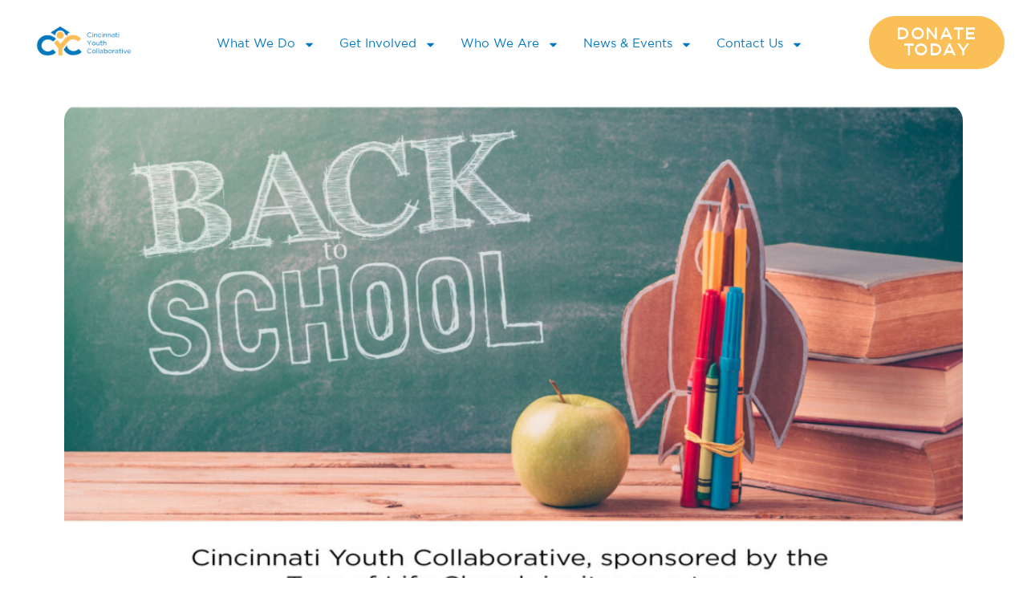

--- FILE ---
content_type: text/html; charset=UTF-8
request_url: https://www.cycyouth.org/back-to-school/
body_size: 25302
content:
<!DOCTYPE html>
<html lang="en-US">
<head>
	<meta charset="UTF-8">
	<meta name="viewport" content="width=device-width, initial-scale=1.0, viewport-fit=cover" />		<style >:root,::before,::after{--mec-color-skin: #0ab1f0;--mec-color-skin-rgba-1: rgba(10,177,240,.25);--mec-color-skin-rgba-2: rgba(10,177,240,.5);--mec-color-skin-rgba-3: rgba(10,177,240,.75);--mec-color-skin-rgba-4: rgba(10,177,240,.11);--mec-container-normal-width: 1196px;--mec-container-large-width: 1690px;--mec-fes-main-color: #40d9f1;--mec-fes-main-color-rgba-1: rgba(64, 217, 241, 0.12);--mec-fes-main-color-rgba-2: rgba(64, 217, 241, 0.23);--mec-fes-main-color-rgba-3: rgba(64, 217, 241, 0.03);--mec-fes-main-color-rgba-4: rgba(64, 217, 241, 0.3);--mec-fes-main-color-rgba-5: rgb(64 217 241 / 7%);--mec-fes-main-color-rgba-6: rgba(64, 217, 241, 0.2);--mec-fluent-main-color: #ade7ff;--mec-fluent-main-color-rgba-1: rgba(173, 231, 255, 0.3);--mec-fluent-main-color-rgba-2: rgba(173, 231, 255, 0.8);--mec-fluent-main-color-rgba-3: rgba(173, 231, 255, 0.1);--mec-fluent-main-color-rgba-4: rgba(173, 231, 255, 0.2);--mec-fluent-main-color-rgba-5: rgba(173, 231, 255, 0.7);--mec-fluent-main-color-rgba-6: rgba(173, 231, 255, 0.7);--mec-fluent-bold-color: #00acf8;--mec-fluent-bg-hover-color: #ebf9ff;--mec-fluent-bg-color: #f5f7f8;--mec-fluent-second-bg-color: #d6eef9;}</style><meta name='robots' content='index, follow, max-image-preview:large, max-snippet:-1, max-video-preview:-1' />
	<style>img:is([sizes="auto" i], [sizes^="auto," i]) { contain-intrinsic-size: 3000px 1500px }</style>
	
	<!-- This site is optimized with the Yoast SEO plugin v26.6 - https://yoast.com/wordpress/plugins/seo/ -->
	<title>Back to School! - Cincinnati Youth Collaborative</title>
	<link rel="canonical" href="https://www.cycyouth.org/back-to-school/" />
	<meta property="og:locale" content="en_US" />
	<meta property="og:type" content="article" />
	<meta property="og:title" content="Back to School! - Cincinnati Youth Collaborative" />
	<meta property="og:url" content="https://www.cycyouth.org/back-to-school/" />
	<meta property="og:site_name" content="Cincinnati Youth Collaborative" />
	<meta property="article:modified_time" content="2021-08-12T04:04:00+00:00" />
	<meta property="og:image" content="https://www.cycyouth.org/wp-content/uploads/2021/08/Fixed-B2S-Backpack-Giveaway-Flyer-Square-scaled-1-1024x1024.jpg" />
	<meta name="twitter:label1" content="Est. reading time" />
	<meta name="twitter:data1" content="1 minute" />
	<script type="application/ld+json" class="yoast-schema-graph">{"@context":"https://schema.org","@graph":[{"@type":"WebPage","@id":"https://www.cycyouth.org/back-to-school/","url":"https://www.cycyouth.org/back-to-school/","name":"Back to School! - Cincinnati Youth Collaborative","isPartOf":{"@id":"https://www.cycyouth.org/#website"},"primaryImageOfPage":{"@id":"https://www.cycyouth.org/back-to-school/#primaryimage"},"image":{"@id":"https://www.cycyouth.org/back-to-school/#primaryimage"},"thumbnailUrl":"https://www.cycyouth.org/wp-content/uploads/2021/08/Fixed-B2S-Backpack-Giveaway-Flyer-Square-scaled-1-1024x1024.jpg","datePublished":"2021-08-11T19:19:23+00:00","dateModified":"2021-08-12T04:04:00+00:00","breadcrumb":{"@id":"https://www.cycyouth.org/back-to-school/#breadcrumb"},"inLanguage":"en-US","potentialAction":[{"@type":"ReadAction","target":["https://www.cycyouth.org/back-to-school/"]}],"author":{"@id":"https://www.cycyouth.org/#/schema/person/e9a877943e9c4437fb3af5b733d37206"}},{"@type":"ImageObject","inLanguage":"en-US","@id":"https://www.cycyouth.org/back-to-school/#primaryimage","url":"https://www.cycyouth.org/wp-content/uploads/2021/08/Fixed-B2S-Backpack-Giveaway-Flyer-Square-scaled-1.jpg","contentUrl":"https://www.cycyouth.org/wp-content/uploads/2021/08/Fixed-B2S-Backpack-Giveaway-Flyer-Square-scaled-1.jpg","width":2560,"height":2560},{"@type":"BreadcrumbList","@id":"https://www.cycyouth.org/back-to-school/#breadcrumb","itemListElement":[{"@type":"ListItem","position":1,"name":"Home","item":"https://www.cycyouth.org/"},{"@type":"ListItem","position":2,"name":"Back to School!"}]},{"@type":"WebSite","@id":"https://www.cycyouth.org/#website","url":"https://www.cycyouth.org/","name":"Cincinnati Youth Collaborative","description":"","potentialAction":[{"@type":"SearchAction","target":{"@type":"EntryPoint","urlTemplate":"https://www.cycyouth.org/?s={search_term_string}"},"query-input":{"@type":"PropertyValueSpecification","valueRequired":true,"valueName":"search_term_string"}}],"inLanguage":"en-US"},{"@type":"Person","@id":"https://www.cycyouth.org/#/schema/person/e9a877943e9c4437fb3af5b733d37206","name":"Chris Lipscombe","image":{"@type":"ImageObject","inLanguage":"en-US","@id":"https://www.cycyouth.org/#/schema/person/image/eb7f44de930e43250ae56b72722da527","url":"https://secure.gravatar.com/avatar/467a56bf9fc9b8647c426100c46694fd?s=96&d=mm&r=g","contentUrl":"https://secure.gravatar.com/avatar/467a56bf9fc9b8647c426100c46694fd?s=96&d=mm&r=g","caption":"Chris Lipscombe"},"url":"https://www.cycyouth.org/author/clipscom/"}]}</script>
	<!-- / Yoast SEO plugin. -->


<link rel='dns-prefetch' href='//fonts.googleapis.com' />
<link rel="alternate" type="application/rss+xml" title="Cincinnati Youth Collaborative &raquo; Feed" href="https://www.cycyouth.org/feed/" />
<link rel="alternate" type="application/rss+xml" title="Cincinnati Youth Collaborative &raquo; Comments Feed" href="https://www.cycyouth.org/comments/feed/" />
		<!-- This site uses the Google Analytics by MonsterInsights plugin v9.11.1 - Using Analytics tracking - https://www.monsterinsights.com/ -->
							<script src="//www.googletagmanager.com/gtag/js?id=G-GNY9T8MY38"  data-cfasync="false" data-wpfc-render="false" type="text/javascript" async></script>
			<script data-cfasync="false" data-wpfc-render="false" type="text/javascript">
				var mi_version = '9.11.1';
				var mi_track_user = true;
				var mi_no_track_reason = '';
								var MonsterInsightsDefaultLocations = {"page_location":"https:\/\/www.cycyouth.org\/back-to-school\/"};
								if ( typeof MonsterInsightsPrivacyGuardFilter === 'function' ) {
					var MonsterInsightsLocations = (typeof MonsterInsightsExcludeQuery === 'object') ? MonsterInsightsPrivacyGuardFilter( MonsterInsightsExcludeQuery ) : MonsterInsightsPrivacyGuardFilter( MonsterInsightsDefaultLocations );
				} else {
					var MonsterInsightsLocations = (typeof MonsterInsightsExcludeQuery === 'object') ? MonsterInsightsExcludeQuery : MonsterInsightsDefaultLocations;
				}

								var disableStrs = [
										'ga-disable-G-GNY9T8MY38',
									];

				/* Function to detect opted out users */
				function __gtagTrackerIsOptedOut() {
					for (var index = 0; index < disableStrs.length; index++) {
						if (document.cookie.indexOf(disableStrs[index] + '=true') > -1) {
							return true;
						}
					}

					return false;
				}

				/* Disable tracking if the opt-out cookie exists. */
				if (__gtagTrackerIsOptedOut()) {
					for (var index = 0; index < disableStrs.length; index++) {
						window[disableStrs[index]] = true;
					}
				}

				/* Opt-out function */
				function __gtagTrackerOptout() {
					for (var index = 0; index < disableStrs.length; index++) {
						document.cookie = disableStrs[index] + '=true; expires=Thu, 31 Dec 2099 23:59:59 UTC; path=/';
						window[disableStrs[index]] = true;
					}
				}

				if ('undefined' === typeof gaOptout) {
					function gaOptout() {
						__gtagTrackerOptout();
					}
				}
								window.dataLayer = window.dataLayer || [];

				window.MonsterInsightsDualTracker = {
					helpers: {},
					trackers: {},
				};
				if (mi_track_user) {
					function __gtagDataLayer() {
						dataLayer.push(arguments);
					}

					function __gtagTracker(type, name, parameters) {
						if (!parameters) {
							parameters = {};
						}

						if (parameters.send_to) {
							__gtagDataLayer.apply(null, arguments);
							return;
						}

						if (type === 'event') {
														parameters.send_to = monsterinsights_frontend.v4_id;
							var hookName = name;
							if (typeof parameters['event_category'] !== 'undefined') {
								hookName = parameters['event_category'] + ':' + name;
							}

							if (typeof MonsterInsightsDualTracker.trackers[hookName] !== 'undefined') {
								MonsterInsightsDualTracker.trackers[hookName](parameters);
							} else {
								__gtagDataLayer('event', name, parameters);
							}
							
						} else {
							__gtagDataLayer.apply(null, arguments);
						}
					}

					__gtagTracker('js', new Date());
					__gtagTracker('set', {
						'developer_id.dZGIzZG': true,
											});
					if ( MonsterInsightsLocations.page_location ) {
						__gtagTracker('set', MonsterInsightsLocations);
					}
										__gtagTracker('config', 'G-GNY9T8MY38', {"forceSSL":"true","link_attribution":"true"} );
										window.gtag = __gtagTracker;										(function () {
						/* https://developers.google.com/analytics/devguides/collection/analyticsjs/ */
						/* ga and __gaTracker compatibility shim. */
						var noopfn = function () {
							return null;
						};
						var newtracker = function () {
							return new Tracker();
						};
						var Tracker = function () {
							return null;
						};
						var p = Tracker.prototype;
						p.get = noopfn;
						p.set = noopfn;
						p.send = function () {
							var args = Array.prototype.slice.call(arguments);
							args.unshift('send');
							__gaTracker.apply(null, args);
						};
						var __gaTracker = function () {
							var len = arguments.length;
							if (len === 0) {
								return;
							}
							var f = arguments[len - 1];
							if (typeof f !== 'object' || f === null || typeof f.hitCallback !== 'function') {
								if ('send' === arguments[0]) {
									var hitConverted, hitObject = false, action;
									if ('event' === arguments[1]) {
										if ('undefined' !== typeof arguments[3]) {
											hitObject = {
												'eventAction': arguments[3],
												'eventCategory': arguments[2],
												'eventLabel': arguments[4],
												'value': arguments[5] ? arguments[5] : 1,
											}
										}
									}
									if ('pageview' === arguments[1]) {
										if ('undefined' !== typeof arguments[2]) {
											hitObject = {
												'eventAction': 'page_view',
												'page_path': arguments[2],
											}
										}
									}
									if (typeof arguments[2] === 'object') {
										hitObject = arguments[2];
									}
									if (typeof arguments[5] === 'object') {
										Object.assign(hitObject, arguments[5]);
									}
									if ('undefined' !== typeof arguments[1].hitType) {
										hitObject = arguments[1];
										if ('pageview' === hitObject.hitType) {
											hitObject.eventAction = 'page_view';
										}
									}
									if (hitObject) {
										action = 'timing' === arguments[1].hitType ? 'timing_complete' : hitObject.eventAction;
										hitConverted = mapArgs(hitObject);
										__gtagTracker('event', action, hitConverted);
									}
								}
								return;
							}

							function mapArgs(args) {
								var arg, hit = {};
								var gaMap = {
									'eventCategory': 'event_category',
									'eventAction': 'event_action',
									'eventLabel': 'event_label',
									'eventValue': 'event_value',
									'nonInteraction': 'non_interaction',
									'timingCategory': 'event_category',
									'timingVar': 'name',
									'timingValue': 'value',
									'timingLabel': 'event_label',
									'page': 'page_path',
									'location': 'page_location',
									'title': 'page_title',
									'referrer' : 'page_referrer',
								};
								for (arg in args) {
																		if (!(!args.hasOwnProperty(arg) || !gaMap.hasOwnProperty(arg))) {
										hit[gaMap[arg]] = args[arg];
									} else {
										hit[arg] = args[arg];
									}
								}
								return hit;
							}

							try {
								f.hitCallback();
							} catch (ex) {
							}
						};
						__gaTracker.create = newtracker;
						__gaTracker.getByName = newtracker;
						__gaTracker.getAll = function () {
							return [];
						};
						__gaTracker.remove = noopfn;
						__gaTracker.loaded = true;
						window['__gaTracker'] = __gaTracker;
					})();
									} else {
										console.log("");
					(function () {
						function __gtagTracker() {
							return null;
						}

						window['__gtagTracker'] = __gtagTracker;
						window['gtag'] = __gtagTracker;
					})();
									}
			</script>
							<!-- / Google Analytics by MonsterInsights -->
				
	
<link rel='stylesheet' id='mec-select2-style-css' href='https://www.cycyouth.org/wp-content/plugins/modern-events-calendar/assets/packages/select2/select2.min.css?ver=6.10.1'  media='all' />
<link rel='stylesheet' id='mec-font-icons-css' href='https://www.cycyouth.org/wp-content/plugins/modern-events-calendar/assets/css/iconfonts.css?ver=c31b619d3c74848a8831943f4a28f1a3'  media='all' />
<link rel='stylesheet' id='mec-frontend-style-css' href='https://www.cycyouth.org/wp-content/plugins/modern-events-calendar/assets/css/frontend.min.css?ver=6.10.1'  media='all' />
<link rel='stylesheet' id='mec-tooltip-style-css' href='https://www.cycyouth.org/wp-content/plugins/modern-events-calendar/assets/packages/tooltip/tooltip.css?ver=c31b619d3c74848a8831943f4a28f1a3'  media='all' />
<link rel='stylesheet' id='mec-tooltip-shadow-style-css' href='https://www.cycyouth.org/wp-content/plugins/modern-events-calendar/assets/packages/tooltip/tooltipster-sideTip-shadow.min.css?ver=c31b619d3c74848a8831943f4a28f1a3'  media='all' />
<link rel='stylesheet' id='featherlight-css' href='https://www.cycyouth.org/wp-content/plugins/modern-events-calendar/assets/packages/featherlight/featherlight.css?ver=c31b619d3c74848a8831943f4a28f1a3'  media='all' />
<link rel='stylesheet' id='mec-lity-style-css' href='https://www.cycyouth.org/wp-content/plugins/modern-events-calendar/assets/packages/lity/lity.min.css?ver=c31b619d3c74848a8831943f4a28f1a3'  media='all' />
<link rel='stylesheet' id='mec-general-calendar-style-css' href='https://www.cycyouth.org/wp-content/plugins/modern-events-calendar/assets/css/mec-general-calendar.css?ver=c31b619d3c74848a8831943f4a28f1a3'  media='all' />
<link rel='stylesheet' id='bdt-uikit-css' href='https://www.cycyouth.org/wp-content/plugins/bdthemes-element-pack/assets/css/bdt-uikit.css?ver=3.16.24'  media='all' />
<link rel='stylesheet' id='ep-helper-css' href='https://www.cycyouth.org/wp-content/plugins/bdthemes-element-pack/assets/css/ep-helper.css?ver=7.4.0'  media='all' />
<link rel='stylesheet' id='premium-addons-css' href='https://www.cycyouth.org/wp-content/plugins/premium-addons-for-elementor/assets/frontend/min-css/premium-addons.min.css?ver=4.11.63'  media='all' />
<style id='wp-emoji-styles-inline-css' >

	img.wp-smiley, img.emoji {
		display: inline !important;
		border: none !important;
		box-shadow: none !important;
		height: 1em !important;
		width: 1em !important;
		margin: 0 0.07em !important;
		vertical-align: -0.1em !important;
		background: none !important;
		padding: 0 !important;
	}
</style>
<style id='classic-theme-styles-inline-css' >
/*! This file is auto-generated */
.wp-block-button__link{color:#fff;background-color:#32373c;border-radius:9999px;box-shadow:none;text-decoration:none;padding:calc(.667em + 2px) calc(1.333em + 2px);font-size:1.125em}.wp-block-file__button{background:#32373c;color:#fff;text-decoration:none}
</style>
<style id='global-styles-inline-css' >
:root{--wp--preset--aspect-ratio--square: 1;--wp--preset--aspect-ratio--4-3: 4/3;--wp--preset--aspect-ratio--3-4: 3/4;--wp--preset--aspect-ratio--3-2: 3/2;--wp--preset--aspect-ratio--2-3: 2/3;--wp--preset--aspect-ratio--16-9: 16/9;--wp--preset--aspect-ratio--9-16: 9/16;--wp--preset--color--black: #000000;--wp--preset--color--cyan-bluish-gray: #abb8c3;--wp--preset--color--white: #ffffff;--wp--preset--color--pale-pink: #f78da7;--wp--preset--color--vivid-red: #cf2e2e;--wp--preset--color--luminous-vivid-orange: #ff6900;--wp--preset--color--luminous-vivid-amber: #fcb900;--wp--preset--color--light-green-cyan: #7bdcb5;--wp--preset--color--vivid-green-cyan: #00d084;--wp--preset--color--pale-cyan-blue: #8ed1fc;--wp--preset--color--vivid-cyan-blue: #0693e3;--wp--preset--color--vivid-purple: #9b51e0;--wp--preset--gradient--vivid-cyan-blue-to-vivid-purple: linear-gradient(135deg,rgba(6,147,227,1) 0%,rgb(155,81,224) 100%);--wp--preset--gradient--light-green-cyan-to-vivid-green-cyan: linear-gradient(135deg,rgb(122,220,180) 0%,rgb(0,208,130) 100%);--wp--preset--gradient--luminous-vivid-amber-to-luminous-vivid-orange: linear-gradient(135deg,rgba(252,185,0,1) 0%,rgba(255,105,0,1) 100%);--wp--preset--gradient--luminous-vivid-orange-to-vivid-red: linear-gradient(135deg,rgba(255,105,0,1) 0%,rgb(207,46,46) 100%);--wp--preset--gradient--very-light-gray-to-cyan-bluish-gray: linear-gradient(135deg,rgb(238,238,238) 0%,rgb(169,184,195) 100%);--wp--preset--gradient--cool-to-warm-spectrum: linear-gradient(135deg,rgb(74,234,220) 0%,rgb(151,120,209) 20%,rgb(207,42,186) 40%,rgb(238,44,130) 60%,rgb(251,105,98) 80%,rgb(254,248,76) 100%);--wp--preset--gradient--blush-light-purple: linear-gradient(135deg,rgb(255,206,236) 0%,rgb(152,150,240) 100%);--wp--preset--gradient--blush-bordeaux: linear-gradient(135deg,rgb(254,205,165) 0%,rgb(254,45,45) 50%,rgb(107,0,62) 100%);--wp--preset--gradient--luminous-dusk: linear-gradient(135deg,rgb(255,203,112) 0%,rgb(199,81,192) 50%,rgb(65,88,208) 100%);--wp--preset--gradient--pale-ocean: linear-gradient(135deg,rgb(255,245,203) 0%,rgb(182,227,212) 50%,rgb(51,167,181) 100%);--wp--preset--gradient--electric-grass: linear-gradient(135deg,rgb(202,248,128) 0%,rgb(113,206,126) 100%);--wp--preset--gradient--midnight: linear-gradient(135deg,rgb(2,3,129) 0%,rgb(40,116,252) 100%);--wp--preset--font-size--small: 13px;--wp--preset--font-size--medium: 20px;--wp--preset--font-size--large: 36px;--wp--preset--font-size--x-large: 42px;--wp--preset--spacing--20: 0.44rem;--wp--preset--spacing--30: 0.67rem;--wp--preset--spacing--40: 1rem;--wp--preset--spacing--50: 1.5rem;--wp--preset--spacing--60: 2.25rem;--wp--preset--spacing--70: 3.38rem;--wp--preset--spacing--80: 5.06rem;--wp--preset--shadow--natural: 6px 6px 9px rgba(0, 0, 0, 0.2);--wp--preset--shadow--deep: 12px 12px 50px rgba(0, 0, 0, 0.4);--wp--preset--shadow--sharp: 6px 6px 0px rgba(0, 0, 0, 0.2);--wp--preset--shadow--outlined: 6px 6px 0px -3px rgba(255, 255, 255, 1), 6px 6px rgba(0, 0, 0, 1);--wp--preset--shadow--crisp: 6px 6px 0px rgba(0, 0, 0, 1);}:where(.is-layout-flex){gap: 0.5em;}:where(.is-layout-grid){gap: 0.5em;}body .is-layout-flex{display: flex;}.is-layout-flex{flex-wrap: wrap;align-items: center;}.is-layout-flex > :is(*, div){margin: 0;}body .is-layout-grid{display: grid;}.is-layout-grid > :is(*, div){margin: 0;}:where(.wp-block-columns.is-layout-flex){gap: 2em;}:where(.wp-block-columns.is-layout-grid){gap: 2em;}:where(.wp-block-post-template.is-layout-flex){gap: 1.25em;}:where(.wp-block-post-template.is-layout-grid){gap: 1.25em;}.has-black-color{color: var(--wp--preset--color--black) !important;}.has-cyan-bluish-gray-color{color: var(--wp--preset--color--cyan-bluish-gray) !important;}.has-white-color{color: var(--wp--preset--color--white) !important;}.has-pale-pink-color{color: var(--wp--preset--color--pale-pink) !important;}.has-vivid-red-color{color: var(--wp--preset--color--vivid-red) !important;}.has-luminous-vivid-orange-color{color: var(--wp--preset--color--luminous-vivid-orange) !important;}.has-luminous-vivid-amber-color{color: var(--wp--preset--color--luminous-vivid-amber) !important;}.has-light-green-cyan-color{color: var(--wp--preset--color--light-green-cyan) !important;}.has-vivid-green-cyan-color{color: var(--wp--preset--color--vivid-green-cyan) !important;}.has-pale-cyan-blue-color{color: var(--wp--preset--color--pale-cyan-blue) !important;}.has-vivid-cyan-blue-color{color: var(--wp--preset--color--vivid-cyan-blue) !important;}.has-vivid-purple-color{color: var(--wp--preset--color--vivid-purple) !important;}.has-black-background-color{background-color: var(--wp--preset--color--black) !important;}.has-cyan-bluish-gray-background-color{background-color: var(--wp--preset--color--cyan-bluish-gray) !important;}.has-white-background-color{background-color: var(--wp--preset--color--white) !important;}.has-pale-pink-background-color{background-color: var(--wp--preset--color--pale-pink) !important;}.has-vivid-red-background-color{background-color: var(--wp--preset--color--vivid-red) !important;}.has-luminous-vivid-orange-background-color{background-color: var(--wp--preset--color--luminous-vivid-orange) !important;}.has-luminous-vivid-amber-background-color{background-color: var(--wp--preset--color--luminous-vivid-amber) !important;}.has-light-green-cyan-background-color{background-color: var(--wp--preset--color--light-green-cyan) !important;}.has-vivid-green-cyan-background-color{background-color: var(--wp--preset--color--vivid-green-cyan) !important;}.has-pale-cyan-blue-background-color{background-color: var(--wp--preset--color--pale-cyan-blue) !important;}.has-vivid-cyan-blue-background-color{background-color: var(--wp--preset--color--vivid-cyan-blue) !important;}.has-vivid-purple-background-color{background-color: var(--wp--preset--color--vivid-purple) !important;}.has-black-border-color{border-color: var(--wp--preset--color--black) !important;}.has-cyan-bluish-gray-border-color{border-color: var(--wp--preset--color--cyan-bluish-gray) !important;}.has-white-border-color{border-color: var(--wp--preset--color--white) !important;}.has-pale-pink-border-color{border-color: var(--wp--preset--color--pale-pink) !important;}.has-vivid-red-border-color{border-color: var(--wp--preset--color--vivid-red) !important;}.has-luminous-vivid-orange-border-color{border-color: var(--wp--preset--color--luminous-vivid-orange) !important;}.has-luminous-vivid-amber-border-color{border-color: var(--wp--preset--color--luminous-vivid-amber) !important;}.has-light-green-cyan-border-color{border-color: var(--wp--preset--color--light-green-cyan) !important;}.has-vivid-green-cyan-border-color{border-color: var(--wp--preset--color--vivid-green-cyan) !important;}.has-pale-cyan-blue-border-color{border-color: var(--wp--preset--color--pale-cyan-blue) !important;}.has-vivid-cyan-blue-border-color{border-color: var(--wp--preset--color--vivid-cyan-blue) !important;}.has-vivid-purple-border-color{border-color: var(--wp--preset--color--vivid-purple) !important;}.has-vivid-cyan-blue-to-vivid-purple-gradient-background{background: var(--wp--preset--gradient--vivid-cyan-blue-to-vivid-purple) !important;}.has-light-green-cyan-to-vivid-green-cyan-gradient-background{background: var(--wp--preset--gradient--light-green-cyan-to-vivid-green-cyan) !important;}.has-luminous-vivid-amber-to-luminous-vivid-orange-gradient-background{background: var(--wp--preset--gradient--luminous-vivid-amber-to-luminous-vivid-orange) !important;}.has-luminous-vivid-orange-to-vivid-red-gradient-background{background: var(--wp--preset--gradient--luminous-vivid-orange-to-vivid-red) !important;}.has-very-light-gray-to-cyan-bluish-gray-gradient-background{background: var(--wp--preset--gradient--very-light-gray-to-cyan-bluish-gray) !important;}.has-cool-to-warm-spectrum-gradient-background{background: var(--wp--preset--gradient--cool-to-warm-spectrum) !important;}.has-blush-light-purple-gradient-background{background: var(--wp--preset--gradient--blush-light-purple) !important;}.has-blush-bordeaux-gradient-background{background: var(--wp--preset--gradient--blush-bordeaux) !important;}.has-luminous-dusk-gradient-background{background: var(--wp--preset--gradient--luminous-dusk) !important;}.has-pale-ocean-gradient-background{background: var(--wp--preset--gradient--pale-ocean) !important;}.has-electric-grass-gradient-background{background: var(--wp--preset--gradient--electric-grass) !important;}.has-midnight-gradient-background{background: var(--wp--preset--gradient--midnight) !important;}.has-small-font-size{font-size: var(--wp--preset--font-size--small) !important;}.has-medium-font-size{font-size: var(--wp--preset--font-size--medium) !important;}.has-large-font-size{font-size: var(--wp--preset--font-size--large) !important;}.has-x-large-font-size{font-size: var(--wp--preset--font-size--x-large) !important;}
:where(.wp-block-post-template.is-layout-flex){gap: 1.25em;}:where(.wp-block-post-template.is-layout-grid){gap: 1.25em;}
:where(.wp-block-columns.is-layout-flex){gap: 2em;}:where(.wp-block-columns.is-layout-grid){gap: 2em;}
:root :where(.wp-block-pullquote){font-size: 1.5em;line-height: 1.6;}
</style>
<link rel='stylesheet' id='CYCCSS-css' href='https://www.cycyouth.org/wp-content/plugins/CYC/css/CYC.css?ver=c31b619d3c74848a8831943f4a28f1a3'  media='all' />
<link rel='stylesheet' id='simpleLikescss-css' href='https://www.cycyouth.org/wp-content/plugins/chariton-master/assets/css/simple-likes-public.css?ver=c31b619d3c74848a8831943f4a28f1a3'  media='all' />
<link rel='stylesheet' id='ctct_form_styles-css' href='https://www.cycyouth.org/wp-content/plugins/constant-contact-forms/assets/css/style.css?ver=2.15.2'  media='all' />
<link rel='stylesheet' id='contact-form-7-css' href='https://www.cycyouth.org/wp-content/plugins/contact-form-7/includes/css/styles.css?ver=6.1.4'  media='all' />
<link rel='stylesheet' id='rs-plugin-settings-css' href='https://www.cycyouth.org/wp-content/plugins/revslider/public/assets/css/rs6.css?ver=6.2.2'  media='all' />
<style id='rs-plugin-settings-inline-css' >
#rs-demo-id {}
</style>
<link rel='stylesheet' id='bookly-ladda.min.css-css' href='https://www.cycyouth.org/wp-content/plugins/bookly-responsive-appointment-booking-tool/frontend/resources/css/ladda.min.css?ver=26.3'  media='all' />
<link rel='stylesheet' id='bookly-tailwind.css-css' href='https://www.cycyouth.org/wp-content/plugins/bookly-responsive-appointment-booking-tool/backend/resources/tailwind/tailwind.css?ver=26.3'  media='all' />
<link rel='stylesheet' id='bookly-modern-booking-form-calendar.css-css' href='https://www.cycyouth.org/wp-content/plugins/bookly-responsive-appointment-booking-tool/frontend/resources/css/modern-booking-form-calendar.css?ver=26.3'  media='all' />
<link rel='stylesheet' id='bookly-bootstrap-icons.min.css-css' href='https://www.cycyouth.org/wp-content/plugins/bookly-responsive-appointment-booking-tool/frontend/resources/css/bootstrap-icons.min.css?ver=26.3'  media='all' />
<link rel='stylesheet' id='bookly-intlTelInput.css-css' href='https://www.cycyouth.org/wp-content/plugins/bookly-responsive-appointment-booking-tool/frontend/resources/css/intlTelInput.css?ver=26.3'  media='all' />
<link rel='stylesheet' id='bookly-bookly-main.css-css' href='https://www.cycyouth.org/wp-content/plugins/bookly-responsive-appointment-booking-tool/frontend/resources/css/bookly-main.css?ver=26.3'  media='all' />
<link rel='stylesheet' id='bookly-bootstrap.min.css-css' href='https://www.cycyouth.org/wp-content/plugins/bookly-responsive-appointment-booking-tool/backend/resources/bootstrap/css/bootstrap.min.css?ver=26.3'  media='all' />
<link rel='stylesheet' id='bookly-event-calendar.min.css-css' href='https://www.cycyouth.org/wp-content/plugins/bookly-responsive-appointment-booking-tool/backend/modules/calendar/resources/css/event-calendar.min.css?ver=26.3'  media='all' />
<link rel='stylesheet' id='bookly-frontend-calendar.css-css' href='https://www.cycyouth.org/wp-content/plugins/bookly-addon-pro/frontend/modules/calendar/resources/css/frontend-calendar.css?ver=26.3'  media='all' />
<link rel='stylesheet' id='bookly-customer-profile.css-css' href='https://www.cycyouth.org/wp-content/plugins/bookly-addon-pro/frontend/modules/customer_profile/resources/css/customer-profile.css?ver=5.8'  media='all' />
<link rel='stylesheet' id='bookly-staff-cabinet.css-css' href='https://www.cycyouth.org/wp-content/plugins/bookly-addon-staff-cabinet/frontend/resources/css/staff-cabinet.css?ver=26.3'  media='all' />
<link rel='stylesheet' id='bookly-staff-cabinet-calendar.css-css' href='https://www.cycyouth.org/wp-content/plugins/bookly-addon-staff-cabinet/frontend/modules/calendar/resources/css/staff-cabinet-calendar.css?ver=26.3'  media='all' />
<link rel='stylesheet' id='bookly-fontawesome-all.min.css-css' href='https://www.cycyouth.org/wp-content/plugins/bookly-responsive-appointment-booking-tool/backend/resources/css/fontawesome-all.min.css?ver=26.3'  media='all' />
<link rel='stylesheet' id='recent-facebook-posts-css-css' href='https://www.cycyouth.org/wp-content/plugins/recent-facebook-posts/assets/css/default.min.css?ver=2.0.13'  media='all' />
<link rel='stylesheet' id='parent-style-css' href='https://www.cycyouth.org/wp-content/themes/chariton/style.css?ver=c31b619d3c74848a8831943f4a28f1a3'  media='all' />
<link rel='stylesheet' id='child-style-css' href='https://www.cycyouth.org/wp-content/themes/chariton-child/style.css?ver=c31b619d3c74848a8831943f4a28f1a3'  media='all' />
<link rel='stylesheet' id='chariton-body-fonts-css' href='//fonts.googleapis.com/css?family=Source+Sans+Pro%3A400%2C400i%2C700%2C700i%26display%3Dswap%7CPlayfair+Display%3A400%2C400i%2C500%2C500i%2C600%2C700%2C800&#038;ver=1.0.0'  media='screen' />
<link rel='stylesheet' id='bootstrap-css' href='https://www.cycyouth.org/wp-content/themes/chariton/assets/css/bootstrap.min.css?ver=c31b619d3c74848a8831943f4a28f1a3'  media='all' />
<link rel='stylesheet' id='animate-css' href='https://www.cycyouth.org/wp-content/themes/chariton/assets/css/animate.min.css?ver=c31b619d3c74848a8831943f4a28f1a3'  media='all' />
<link rel='stylesheet' id='magnific-popup-css' href='https://www.cycyouth.org/wp-content/themes/chariton/assets/css/magnific-popup.css?ver=c31b619d3c74848a8831943f4a28f1a3'  media='all' />
<link rel='stylesheet' id='fontawesome-css' href='https://www.cycyouth.org/wp-content/themes/chariton/assets/css/fontawesome-all.min.css?ver=c31b619d3c74848a8831943f4a28f1a3'  media='all' />
<link rel='stylesheet' id='aos-css' href='https://www.cycyouth.org/wp-content/themes/chariton/assets/css/aos.css?ver=c31b619d3c74848a8831943f4a28f1a3'  media='all' />
<link rel='stylesheet' id='meanmenu-css' href='https://www.cycyouth.org/wp-content/themes/chariton/assets/css/meanmenu.css?ver=c31b619d3c74848a8831943f4a28f1a3'  media='all' />
<link rel='stylesheet' id='slick-css' href='https://www.cycyouth.org/wp-content/themes/chariton/assets/css/slick.css?ver=c31b619d3c74848a8831943f4a28f1a3'  media='all' />
<link rel='stylesheet' id='chariton-gutenberg-custom-css' href='https://www.cycyouth.org/wp-content/themes/chariton/assets/css//gutenberg/gutenberg-custom.css?ver=c31b619d3c74848a8831943f4a28f1a3'  media='all' />
<link rel='stylesheet' id='chariton-default-css' href='https://www.cycyouth.org/wp-content/themes/chariton/assets/css/chariton-default.css?ver=c31b619d3c74848a8831943f4a28f1a3'  media='all' />
<link rel='stylesheet' id='chariton-main-css' href='https://www.cycyouth.org/wp-content/themes/chariton/assets/css/chariton-main.css?ver=c31b619d3c74848a8831943f4a28f1a3'  media='all' />
<link rel='stylesheet' id='chariton-responsive-css' href='https://www.cycyouth.org/wp-content/themes/chariton/assets/css/chariton-responsive.css?ver=c31b619d3c74848a8831943f4a28f1a3'  media='all' />
<link rel='stylesheet' id='chariton-style-css' href='https://www.cycyouth.org/wp-content/themes/chariton-child/style.css?ver=c31b619d3c74848a8831943f4a28f1a3'  media='all' />
<link rel='stylesheet' id='elementor-frontend-css' href='https://www.cycyouth.org/wp-content/plugins/elementor/assets/css/frontend.min.css?ver=3.31.0-dev2'  media='all' />
<link rel='stylesheet' id='widget-image-css' href='https://www.cycyouth.org/wp-content/plugins/elementor/assets/css/widget-image.min.css?ver=3.31.0-dev2'  media='all' />
<link rel='stylesheet' id='widget-nav-menu-css' href='https://www.cycyouth.org/wp-content/plugins/elementor-pro/assets/css/widget-nav-menu.min.css?ver=3.30.1'  media='all' />
<link rel='stylesheet' id='e-sticky-css' href='https://www.cycyouth.org/wp-content/plugins/elementor-pro/assets/css/modules/sticky.min.css?ver=3.30.1'  media='all' />
<link rel='stylesheet' id='widget-heading-css' href='https://www.cycyouth.org/wp-content/plugins/elementor/assets/css/widget-heading.min.css?ver=3.31.0-dev2'  media='all' />
<link rel='stylesheet' id='widget-spacer-css' href='https://www.cycyouth.org/wp-content/plugins/elementor/assets/css/widget-spacer.min.css?ver=3.31.0-dev2'  media='all' />
<link rel='stylesheet' id='widget-social-icons-css' href='https://www.cycyouth.org/wp-content/plugins/elementor/assets/css/widget-social-icons.min.css?ver=3.31.0-dev2'  media='all' />
<link rel='stylesheet' id='e-apple-webkit-css' href='https://www.cycyouth.org/wp-content/plugins/elementor/assets/css/conditionals/apple-webkit.min.css?ver=3.31.0-dev2'  media='all' />
<link rel='stylesheet' id='elementor-post-41850-css' href='https://www.cycyouth.org/wp-content/uploads/elementor/css/post-41850.css?ver=1767802481'  media='all' />
<link rel='stylesheet' id='premium-pro-css' href='https://www.cycyouth.org/wp-content/plugins/premium-addons-pro/assets/frontend/min-css/premium-addons.min.css?ver=2.3.8'  media='all' />
<link rel='stylesheet' id='she-header-style-css' href='https://www.cycyouth.org/wp-content/plugins/sticky-header-effects-for-elementor/assets/css/she-header-style.css?ver=2.1.6'  media='all' />
<link rel='stylesheet' id='elementor-post-45310-css' href='https://www.cycyouth.org/wp-content/uploads/elementor/css/post-45310.css?ver=1767956060'  media='all' />
<link rel='stylesheet' id='elementor-post-41860-css' href='https://www.cycyouth.org/wp-content/uploads/elementor/css/post-41860.css?ver=1767802481'  media='all' />
<link rel='stylesheet' id='elementor-post-43283-css' href='https://www.cycyouth.org/wp-content/uploads/elementor/css/post-43283.css?ver=1767802482'  media='all' />
<style id='hide_field_class_style-inline-css' >
.cfef-hidden, .cfef-hidden-step-field {
			display: none !important;
	}
</style>
<link rel='stylesheet' id='chariton-frontend-css' href='https://www.cycyouth.org/wp-content/plugins/chariton-master/assets/css/chariton-frontend.css?ver=c31b619d3c74848a8831943f4a28f1a3'  media='all' />
<link rel='stylesheet' id='chariton-master-css' href='https://www.cycyouth.org/wp-content/plugins/chariton-master/assets/css/chariton-master.css?ver=c31b619d3c74848a8831943f4a28f1a3'  media='all' />
<link rel='stylesheet' id='elementor-gf-local-montserrat-css' href='https://www.cycyouth.org/wp-content/uploads/elementor/google-fonts/css/montserrat.css?ver=1736453835'  media='all' />
<link rel='stylesheet' id='elementor-gf-local-sourcesanspro-css' href='https://www.cycyouth.org/wp-content/uploads/elementor/google-fonts/css/sourcesanspro.css?ver=1736453841'  media='all' />
<link rel='stylesheet' id='wp-paginate-css' href='https://www.cycyouth.org/wp-content/plugins/wp-paginate/css/wp-paginate.css?ver=2.2.4'  media='screen' />
<script type="text/javascript" src="https://www.cycyouth.org/wp-includes/js/jquery/jquery.min.js?ver=3.7.1" id="jquery-core-js"></script>
<script type="text/javascript" src="https://www.cycyouth.org/wp-includes/js/jquery/jquery-migrate.min.js?ver=3.4.1" id="jquery-migrate-js"></script>
<script type="text/javascript" src="https://www.cycyouth.org/wp-content/plugins/modern-events-calendar/assets/js/mec-general-calendar.js?ver=6.10.1" id="mec-general-calendar-script-js"></script>
<script type="text/javascript" src="https://www.cycyouth.org/wp-content/plugins/modern-events-calendar/assets/packages/tooltip/tooltip.js?ver=6.10.1" id="mec-tooltip-script-js"></script>
<script type="text/javascript" id="mec-frontend-script-js-extra">
/* <![CDATA[ */
var mecdata = {"day":"day","days":"days","hour":"hour","hours":"hours","minute":"minute","minutes":"minutes","second":"second","seconds":"seconds","next":"Next","prev":"Prev","elementor_edit_mode":"no","recapcha_key":"","ajax_url":"https:\/\/www.cycyouth.org\/wp-admin\/admin-ajax.php","fes_nonce":"2ac34c67b3","fes_thankyou_page_time":"2000","fes_upload_nonce":"659cd08660","current_year":"2026","current_month":"01","datepicker_format":"yy-mm-dd"};
/* ]]> */
</script>
<script type="text/javascript" src="https://www.cycyouth.org/wp-content/plugins/modern-events-calendar/assets/js/frontend.js?ver=6.10.1" id="mec-frontend-script-js"></script>
<script type="text/javascript" src="https://www.cycyouth.org/wp-content/plugins/modern-events-calendar/assets/js/events.js?ver=6.10.1" id="mec-events-script-js"></script>
<script type="text/javascript" src="https://www.cycyouth.org/wp-content/plugins/google-analytics-for-wordpress/assets/js/frontend-gtag.min.js?ver=9.11.1" id="monsterinsights-frontend-script-js" async="async" data-wp-strategy="async"></script>
<script data-cfasync="false" data-wpfc-render="false" type="text/javascript" id='monsterinsights-frontend-script-js-extra'>/* <![CDATA[ */
var monsterinsights_frontend = {"js_events_tracking":"true","download_extensions":"doc,pdf,ppt,zip,xls,docx,pptx,xlsx","inbound_paths":"[{\"path\":\"\\\/go\\\/\",\"label\":\"affiliate\"},{\"path\":\"\\\/recommend\\\/\",\"label\":\"affiliate\"}]","home_url":"https:\/\/www.cycyouth.org","hash_tracking":"false","v4_id":"G-GNY9T8MY38"};/* ]]> */
</script>
<script type="text/javascript" src="https://www.cycyouth.org/wp-content/plugins/CYC/js/ahah.js?ver=c31b619d3c74848a8831943f4a28f1a3" id="ahah-js"></script>
<script type="text/javascript" id="3d-flip-book-client-locale-loader-js-extra">
/* <![CDATA[ */
var FB3D_CLIENT_LOCALE = {"ajaxurl":"https:\/\/www.cycyouth.org\/wp-admin\/admin-ajax.php","dictionary":{"Table of contents":"Table of contents","Close":"Close","Bookmarks":"Bookmarks","Thumbnails":"Thumbnails","Search":"Search","Share":"Share","Facebook":"Facebook","Twitter":"Twitter","Email":"Email","Play":"Play","Previous page":"Previous page","Next page":"Next page","Zoom in":"Zoom in","Zoom out":"Zoom out","Fit view":"Fit view","Auto play":"Auto play","Full screen":"Full screen","More":"More","Smart pan":"Smart pan","Single page":"Single page","Sounds":"Sounds","Stats":"Stats","Print":"Print","Download":"Download","Goto first page":"Goto first page","Goto last page":"Goto last page"},"images":"https:\/\/www.cycyouth.org\/wp-content\/plugins\/interactive-3d-flipbook-powered-physics-engine\/assets\/images\/","jsData":{"urls":[],"posts":{"ids_mis":[],"ids":[]},"pages":[],"firstPages":[],"bookCtrlProps":[],"bookTemplates":[]},"key":"3d-flip-book","pdfJS":{"pdfJsLib":"https:\/\/www.cycyouth.org\/wp-content\/plugins\/interactive-3d-flipbook-powered-physics-engine\/assets\/js\/pdf.min.js?ver=4.3.136","pdfJsWorker":"https:\/\/www.cycyouth.org\/wp-content\/plugins\/interactive-3d-flipbook-powered-physics-engine\/assets\/js\/pdf.worker.js?ver=4.3.136","stablePdfJsLib":"https:\/\/www.cycyouth.org\/wp-content\/plugins\/interactive-3d-flipbook-powered-physics-engine\/assets\/js\/stable\/pdf.min.js?ver=2.5.207","stablePdfJsWorker":"https:\/\/www.cycyouth.org\/wp-content\/plugins\/interactive-3d-flipbook-powered-physics-engine\/assets\/js\/stable\/pdf.worker.js?ver=2.5.207","pdfJsCMapUrl":"https:\/\/www.cycyouth.org\/wp-content\/plugins\/interactive-3d-flipbook-powered-physics-engine\/assets\/cmaps\/"},"cacheurl":"https:\/\/www.cycyouth.org\/wp-content\/uploads\/3d-flip-book\/cache\/","pluginsurl":"https:\/\/www.cycyouth.org\/wp-content\/plugins\/","pluginurl":"https:\/\/www.cycyouth.org\/wp-content\/plugins\/interactive-3d-flipbook-powered-physics-engine\/","thumbnailSize":{"width":"150","height":"150"},"version":"1.16.17"};
/* ]]> */
</script>
<script type="text/javascript" src="https://www.cycyouth.org/wp-content/plugins/interactive-3d-flipbook-powered-physics-engine/assets/js/client-locale-loader.js?ver=1.16.17" id="3d-flip-book-client-locale-loader-js" async="async" data-wp-strategy="async"></script>
<script type="text/javascript" src="https://www.cycyouth.org/wp-content/plugins/revslider/public/assets/js/rbtools.min.js?ver=6.0" id="tp-tools-js"></script>
<script type="text/javascript" src="https://www.cycyouth.org/wp-content/plugins/revslider/public/assets/js/rs6.min.js?ver=6.2.2" id="revmin-js"></script>
<script type="text/javascript" src="https://www.cycyouth.org/wp-content/plugins/bookly-responsive-appointment-booking-tool/frontend/resources/js/spin.min.js?ver=26.3" id="bookly-spin.min.js-js"></script>
<script type="text/javascript" id="bookly-globals-js-extra">
/* <![CDATA[ */
var BooklyL10nGlobal = {"csrf_token":"475a7a59be","ajax_url_backend":"https:\/\/www.cycyouth.org\/wp-admin\/admin-ajax.php","ajax_url_frontend":"https:\/\/www.cycyouth.org\/wp-admin\/admin-ajax.php","mjsTimeFormat":"h:mm a","datePicker":{"format":"MMMM D, YYYY","monthNames":["January","February","March","April","May","June","July","August","September","October","November","December"],"daysOfWeek":["Sun","Mon","Tue","Wed","Thu","Fri","Sat"],"firstDay":1,"monthNamesShort":["Jan","Feb","Mar","Apr","May","Jun","Jul","Aug","Sep","Oct","Nov","Dec"],"dayNames":["Sunday","Monday","Tuesday","Wednesday","Thursday","Friday","Saturday"],"dayNamesShort":["Sun","Mon","Tue","Wed","Thu","Fri","Sat"],"meridiem":{"am":"am","pm":"pm","AM":"AM","PM":"PM"}},"dateRange":{"format":"MMMM D, YYYY","applyLabel":"Apply","cancelLabel":"Cancel","fromLabel":"From","toLabel":"To","customRangeLabel":"Custom range","tomorrow":"Tomorrow","today":"Today","anyTime":"Any time","yesterday":"Yesterday","last_7":"Last 7 days","last_30":"Last 30 days","next_7":"Next 7 days","next_30":"Next 30 days","thisMonth":"This month","nextMonth":"Next month","lastMonth":"Last month","firstDay":1},"l10n":{"apply":"Apply","cancel":"Cancel","areYouSure":"Are you sure?"},"addons":["pro","group-booking","service-schedule","special-days","staff-cabinet"],"cloud_products":"","data":{}};
/* ]]> */
</script>
<script type="text/javascript" src="https://www.cycyouth.org/wp-content/plugins/bookly-responsive-appointment-booking-tool/frontend/resources/js/ladda.min.js?ver=26.3" id="bookly-ladda.min.js-js"></script>
<script type="text/javascript" src="https://www.cycyouth.org/wp-content/plugins/bookly-responsive-appointment-booking-tool/backend/resources/js/moment.min.js?ver=26.3" id="bookly-moment.min.js-js"></script>
<script type="text/javascript" src="https://www.cycyouth.org/wp-content/plugins/bookly-responsive-appointment-booking-tool/frontend/resources/js/hammer.min.js?ver=26.3" id="bookly-hammer.min.js-js"></script>
<script type="text/javascript" src="https://www.cycyouth.org/wp-content/plugins/bookly-responsive-appointment-booking-tool/frontend/resources/js/jquery.hammer.min.js?ver=26.3" id="bookly-jquery.hammer.min.js-js"></script>
<script type="text/javascript" src="https://www.cycyouth.org/wp-content/plugins/bookly-responsive-appointment-booking-tool/frontend/resources/js/qrcode.js?ver=26.3" id="bookly-qrcode.js-js"></script>
<script type="text/javascript" id="bookly-bookly.min.js-js-extra">
/* <![CDATA[ */
var BooklyL10n = {"ajaxurl":"https:\/\/www.cycyouth.org\/wp-admin\/admin-ajax.php","csrf_token":"475a7a59be","months":["January","February","March","April","May","June","July","August","September","October","November","December"],"days":["Sunday","Monday","Tuesday","Wednesday","Thursday","Friday","Saturday"],"daysShort":["Sun","Mon","Tue","Wed","Thu","Fri","Sat"],"monthsShort":["Jan","Feb","Mar","Apr","May","Jun","Jul","Aug","Sep","Oct","Nov","Dec"],"show_more":"Show more","sessionHasExpired":"Your session has expired. Please press \"Ok\" to refresh the page"};
/* ]]> */
</script>
<script type="text/javascript" src="https://www.cycyouth.org/wp-content/plugins/bookly-responsive-appointment-booking-tool/frontend/resources/js/bookly.min.js?ver=26.3" id="bookly-bookly.min.js-js"></script>
<script type="text/javascript" src="https://www.cycyouth.org/wp-content/plugins/bookly-responsive-appointment-booking-tool/frontend/resources/js/intlTelInput.min.js?ver=26.3" id="bookly-intlTelInput.min.js-js"></script>
<script type="text/javascript" src="https://www.cycyouth.org/wp-content/plugins/bookly-responsive-appointment-booking-tool/backend/resources/js/daterangepicker.js?ver=26.3" id="bookly-daterangepicker.js-js"></script>
<script type="text/javascript" src="https://www.cycyouth.org/wp-content/plugins/bookly-responsive-appointment-booking-tool/backend/modules/calendar/resources/js/event-calendar.min.js?ver=26.3" id="bookly-event-calendar.min.js-js"></script>
<script type="text/javascript" src="https://www.cycyouth.org/wp-content/plugins/bookly-responsive-appointment-booking-tool/backend/modules/calendar/resources/js/calendar-common.js?ver=26.3" id="bookly-calendar-common.js-js"></script>
<script type="text/javascript" id="bookly-frontend-calendar.js-js-extra">
/* <![CDATA[ */
var BooklyL10nFrontendCalendar = {"hiddenDays":[],"slotDuration":"00:15:00","slotMinTime":"00:00:00","slotMaxTime":"24:00:00","scrollTime":"09:00:00","locale":"en_US","monthDayMaxEvents":"0","mjsTimeFormat":"h:mm a","datePicker":{"format":"MMMM D, YYYY","monthNames":["January","February","March","April","May","June","July","August","September","October","November","December"],"daysOfWeek":["Sun","Mon","Tue","Wed","Thu","Fri","Sat"],"firstDay":1,"monthNamesShort":["Jan","Feb","Mar","Apr","May","Jun","Jul","Aug","Sep","Oct","Nov","Dec"],"dayNames":["Sunday","Monday","Tuesday","Wednesday","Thursday","Friday","Saturday"],"dayNamesShort":["Sun","Mon","Tue","Wed","Thu","Fri","Sat"],"meridiem":{"am":"am","pm":"pm","AM":"AM","PM":"PM"}},"dateRange":{"format":"MMMM D, YYYY","applyLabel":"Apply","cancelLabel":"Cancel","fromLabel":"From","toLabel":"To","customRangeLabel":"Custom range","tomorrow":"Tomorrow","today":"Today","anyTime":"Any time","yesterday":"Yesterday","last_7":"Last 7 days","last_30":"Last 30 days","next_7":"Next 7 days","next_30":"Next 30 days","thisMonth":"This month","nextMonth":"Next month","lastMonth":"Last month","firstDay":1},"today":"Today","week":"Week","day":"Day","month":"Month","list":"List","allDay":"All day","noEvents":"No appointments for selected period.","more":"+%d more","timeline":"Timeline"};
/* ]]> */
</script>
<script type="text/javascript" src="https://www.cycyouth.org/wp-content/plugins/bookly-addon-pro/frontend/modules/calendar/resources/js/frontend-calendar.js?ver=26.3" id="bookly-frontend-calendar.js-js"></script>
<script type="text/javascript" id="bookly-customer-profile.js-js-extra">
/* <![CDATA[ */
var BooklyCustomerProfileL10n = {"csrf_token":"475a7a59be","show_more":"Show more"};
/* ]]> */
</script>
<script type="text/javascript" src="https://www.cycyouth.org/wp-content/plugins/bookly-addon-pro/frontend/modules/customer_profile/resources/js/customer-profile.js?ver=5.8" id="bookly-customer-profile.js-js"></script>
<script type="text/javascript" id="bookly-staff-cabinet-calendar.js-js-extra">
/* <![CDATA[ */
var BooklySCCalendarL10n = {"hiddenDays":[],"slotDuration":"00:15:00","slotMinTime":"00:00:00","slotMaxTime":"24:00:00","scrollTime":"09:00:00","locale":"en_US","monthDayMaxEvents":"0","mjsTimeFormat":"h:mm a","datePicker":{"format":"MMMM D, YYYY","monthNames":["January","February","March","April","May","June","July","August","September","October","November","December"],"daysOfWeek":["Sun","Mon","Tue","Wed","Thu","Fri","Sat"],"firstDay":1,"monthNamesShort":["Jan","Feb","Mar","Apr","May","Jun","Jul","Aug","Sep","Oct","Nov","Dec"],"dayNames":["Sunday","Monday","Tuesday","Wednesday","Thursday","Friday","Saturday"],"dayNamesShort":["Sun","Mon","Tue","Wed","Thu","Fri","Sat"],"meridiem":{"am":"am","pm":"pm","AM":"AM","PM":"PM"}},"dateRange":{"format":"MMMM D, YYYY","applyLabel":"Apply","cancelLabel":"Cancel","fromLabel":"From","toLabel":"To","customRangeLabel":"Custom range","tomorrow":"Tomorrow","today":"Today","anyTime":"Any time","yesterday":"Yesterday","last_7":"Last 7 days","last_30":"Last 30 days","next_7":"Next 7 days","next_30":"Next 30 days","thisMonth":"This month","nextMonth":"Next month","lastMonth":"Last month","firstDay":1},"today":"Today","week":"Week","day":"Day","month":"Month","list":"List","allDay":"All day","noEvents":"No appointments for selected period.","more":"+%d more","timeline":"Timeline","mjsDateFormat":"MMMM D, YYYY","delete":"Delete","areYouSure":"Are you sure?","recurring_appointments":{"active":0,"title":"Recurring appointments"},"waiting_list":{"active":0,"title":"On waiting list"},"packages":{"active":0,"title":"Package"}};
/* ]]> */
</script>
<script type="text/javascript" src="https://www.cycyouth.org/wp-content/plugins/bookly-addon-staff-cabinet/frontend/modules/calendar/resources/js/staff-cabinet-calendar.js?ver=26.3" id="bookly-staff-cabinet-calendar.js-js"></script>
<script type="text/javascript" src="https://www.cycyouth.org/wp-content/plugins/bookly-addon-staff-cabinet/frontend/resources/js/staff-cabinet-native.js?ver=4.5" id="bookly-staff-cabinet-native.js-js"></script>
<script type="text/javascript" src="https://www.cycyouth.org/wp-content/plugins/bookly-responsive-appointment-booking-tool/backend/resources/bootstrap/js/bootstrap.min.js?ver=26.3" id="bookly-bootstrap.min.js-js"></script>
<script type="text/javascript" src="https://www.cycyouth.org/wp-content/plugins/bookly-responsive-appointment-booking-tool/backend/resources/js/datatables.min.js?ver=26.3" id="bookly-datatables.min.js-js"></script>
<script type="text/javascript" src="https://www.cycyouth.org/wp-content/plugins/bookly-responsive-appointment-booking-tool/backend/resources/js/dropdown.js?ver=26.3" id="bookly-dropdown.js-js"></script>
<script type="text/javascript" src="https://www.cycyouth.org/wp-content/plugins/bookly-responsive-appointment-booking-tool/backend/resources/js/select2.min.js?ver=26.3" id="bookly-select2.min.js-js"></script>
<script type="text/javascript" src="https://www.cycyouth.org/wp-content/plugins/bookly-responsive-appointment-booking-tool/backend/resources/js/common.js?ver=26.3" id="bookly-common.js-js"></script>
<script type="text/javascript" src="https://www.cycyouth.org/wp-content/plugins/bookly-addon-pro/backend/components/dialogs/staff/edit/resources/js/staff-advanced.js?ver=5.8" id="bookly-staff-advanced.js-js"></script>
<script type="text/javascript" id="bookly-staff-cabinet-advanced.js-js-extra">
/* <![CDATA[ */
var BooklySCAdvancedL10n = {"saved":"Settings saved.","zoomFailed":"Zoom connection failed","zoomOAuthConnectRequired":"Zoom: OAuth2.0 connection needed"};
/* ]]> */
</script>
<script type="text/javascript" src="https://www.cycyouth.org/wp-content/plugins/bookly-addon-staff-cabinet/frontend/modules/staff_advanced/resources/js/staff-cabinet-advanced.js?ver=4.5" id="bookly-staff-cabinet-advanced.js-js"></script>
<script type="text/javascript" src="https://www.cycyouth.org/wp-content/plugins/bookly-responsive-appointment-booking-tool/backend/components/dialogs/staff/edit/resources/js/staff-details.js?ver=26.3" id="bookly-staff-details.js-js"></script>
<script type="text/javascript" id="bookly-staff-cabinet-details.js-js-extra">
/* <![CDATA[ */
var BooklySCDetailsL10n = {"selector":{"all_selected":"All locations","nothing_selected":"No locations selected"},"saved":"Settings saved.","intlTelInput":{"enabled":true,"utils":"https:\/\/www.cycyouth.org\/wp-content\/plugins\/bookly-responsive-appointment-booking-tool\/frontend\/resources\/js\/intlTelInput.utils.js","country":"auto"}};
/* ]]> */
</script>
<script type="text/javascript" src="https://www.cycyouth.org/wp-content/plugins/bookly-addon-staff-cabinet/frontend/modules/staff_details/resources/js/staff-cabinet-details.js?ver=26.3" id="bookly-staff-cabinet-details.js-js"></script>
<script type="text/javascript" src="https://www.cycyouth.org/wp-content/plugins/bookly-responsive-appointment-booking-tool/backend/resources/js/range-tools.js?ver=26.3" id="bookly-range-tools.js-js"></script>
<script type="text/javascript" src="https://www.cycyouth.org/wp-content/plugins/bookly-responsive-appointment-booking-tool/backend/components/dialogs/staff/edit/resources/js/staff-schedule.js?ver=26.3" id="bookly-staff-schedule.js-js"></script>
<script type="text/javascript" id="bookly-staff-cabinet-schedule.js-js-extra">
/* <![CDATA[ */
var BooklySCScheduleL10n = {"saved":"Settings saved.","areYouSure":"Are you sure?"};
/* ]]> */
</script>
<script type="text/javascript" src="https://www.cycyouth.org/wp-content/plugins/bookly-addon-staff-cabinet/frontend/modules/staff_schedule/resources/js/staff-cabinet-schedule.js?ver=26.3" id="bookly-staff-cabinet-schedule.js-js"></script>
<script type="text/javascript" src="https://www.cycyouth.org/wp-content/plugins/bookly-responsive-appointment-booking-tool/backend/components/dialogs/staff/edit/resources/js/staff-services.js?ver=26.3" id="bookly-staff-services.js-js"></script>
<script type="text/javascript" id="bookly-staff-cabinet-services.js-js-extra">
/* <![CDATA[ */
var BooklySCServicesL10n = {"capacity_error":"Min capacity should not be greater than max capacity.","saved":"Settings saved."};
/* ]]> */
</script>
<script type="text/javascript" src="https://www.cycyouth.org/wp-content/plugins/bookly-addon-staff-cabinet/frontend/modules/staff_services/resources/js/staff-cabinet-services.js?ver=26.3" id="bookly-staff-cabinet-services.js-js"></script>
<script type="text/javascript" id="bookly-special-days.js-js-extra">
/* <![CDATA[ */
var SpecialDaysL10n = {"datePicker":{"format":"MMMM D, YYYY","monthNames":["January","February","March","April","May","June","July","August","September","October","November","December"],"daysOfWeek":["Sun","Mon","Tue","Wed","Thu","Fri","Sat"],"firstDay":1,"monthNamesShort":["Jan","Feb","Mar","Apr","May","Jun","Jul","Aug","Sep","Oct","Nov","Dec"],"dayNames":["Sunday","Monday","Tuesday","Wednesday","Thursday","Friday","Saturday"],"dayNamesShort":["Sun","Mon","Tue","Wed","Thu","Fri","Sat"],"meridiem":{"am":"am","pm":"pm","AM":"AM","PM":"PM"}},"are_you_sure":"Are you sure?","start_time":"08:00:00","end_time":"18:00:00","saved":"Settings saved.","duplicate_error":"Duplicate dates are not permitted.","past_date_error":"Date in the past."};
var SpecialDaysL10n = {"datePicker":{"format":"MMMM D, YYYY","monthNames":["January","February","March","April","May","June","July","August","September","October","November","December"],"daysOfWeek":["Sun","Mon","Tue","Wed","Thu","Fri","Sat"],"firstDay":1,"monthNamesShort":["Jan","Feb","Mar","Apr","May","Jun","Jul","Aug","Sep","Oct","Nov","Dec"],"dayNames":["Sunday","Monday","Tuesday","Wednesday","Thursday","Friday","Saturday"],"dayNamesShort":["Sun","Mon","Tue","Wed","Thu","Fri","Sat"],"meridiem":{"am":"am","pm":"pm","AM":"AM","PM":"PM"}},"are_you_sure":"Are you sure?","start_time":"08:00:00","end_time":"18:00:00","saved":"Settings saved.","duplicate_error":"Duplicate dates are not permitted.","past_date_error":"Date in the past."};
/* ]]> */
</script>
<script type="text/javascript" src="https://www.cycyouth.org/wp-content/plugins/bookly-addon-special-days/backend/modules/staff/resources/js/special-days.js?ver=26.3" id="bookly-special-days.js-js"></script>
<script type="text/javascript" id="bookly-staff-cabinet-special-days.js-js-extra">
/* <![CDATA[ */
var BooklySCSpecialDaysL10n = {"datePicker":{"format":"MMMM D, YYYY","monthNames":["January","February","March","April","May","June","July","August","September","October","November","December"],"daysOfWeek":["Sun","Mon","Tue","Wed","Thu","Fri","Sat"],"firstDay":1,"monthNamesShort":["Jan","Feb","Mar","Apr","May","Jun","Jul","Aug","Sep","Oct","Nov","Dec"],"dayNames":["Sunday","Monday","Tuesday","Wednesday","Thursday","Friday","Saturday"],"dayNamesShort":["Sun","Mon","Tue","Wed","Thu","Fri","Sat"],"meridiem":{"am":"am","pm":"pm","AM":"AM","PM":"PM"}},"are_you_sure":"Are you sure?","start_time":"08:00:00","end_time":"18:00:00","saved":"Settings saved.","duplicate_error":"Duplicate dates are not permitted.","past_date_error":"Date in the past."};
/* ]]> */
</script>
<script type="text/javascript" src="https://www.cycyouth.org/wp-content/plugins/bookly-addon-staff-cabinet/frontend/modules/staff_special_days/resources/js/staff-cabinet-special-days.js?ver=26.3" id="bookly-staff-cabinet-special-days.js-js"></script>
<script type="text/javascript" src="https://www.cycyouth.org/wp-content/plugins/sticky-header-effects-for-elementor/assets/js/she-header.js?ver=2.1.6" id="she-header-js"></script>
<link rel="https://api.w.org/" href="https://www.cycyouth.org/wp-json/" /><link rel="alternate" title="JSON" type="application/json" href="https://www.cycyouth.org/wp-json/wp/v2/pages/45310" /><link rel="EditURI" type="application/rsd+xml" title="RSD" href="https://www.cycyouth.org/xmlrpc.php?rsd" />

<link rel='shortlink' href='https://www.cycyouth.org/?p=45310' />
<link rel="alternate" title="oEmbed (JSON)" type="application/json+oembed" href="https://www.cycyouth.org/wp-json/oembed/1.0/embed?url=https%3A%2F%2Fwww.cycyouth.org%2Fback-to-school%2F" />
<link rel="alternate" title="oEmbed (XML)" type="text/xml+oembed" href="https://www.cycyouth.org/wp-json/oembed/1.0/embed?url=https%3A%2F%2Fwww.cycyouth.org%2Fback-to-school%2F&#038;format=xml" />
<style>
      body {
        font-family: Source Sans Pro, sans-serif;
      }
      body,
      p {
        font-size: 17px;
        line-height: 26px;
      }
      h1, h2, h3, h4, h5, h6 {
        font-family: Playfair Display, sans-serif;
      }
      .new-header-logo img,
      .logo-bg img img,
      .logo.s-logo img {
        max-width: 238px;
      }
      footer.black-bg {
        background-color: #000b20;
      }
      .footer-top{
        border-bottom: 1px solid #1a2437;
      }
      .footer-top .fw-contact-content h4 {
        color: #ffffff;
      }
      .footer-top .fw-contact-content a {
        color: #a7b6d3;
      }
      .footer-top .fw-contact-content a:hover {
        color: #ff4c7c;
      }

      .footer-main .fw-title h3{
        color: #fff;
      }
      footer .widget_recent_comments ul li a, 
      footer .widget_recent_entries ul li a, 
      footer .widget_categories ul li a, 
      footer .widget_nav_menu ul li a, 
      footer .widget_archive ul li a, 
      footer .widget_pages ul li a, 
      footer .widget_meta ul li a,
      .footer-main .fw-newsletter input,
      .footer-main .fw-newsletter p {
        color: #a7b6d3;
      }

      .copyright-text p{
        color: #808eaa;
      }
      .header-top-social a {
        color: #5b7d9a;
      }

      #preloader {
        background-color: #000D38;
      }
      .object {
        background-color: #0076c0;
      }
      .new-header-logo {
        background-color: #33bbb0;
      }
      #scroller {
        color: #ffffff;
        background-color: #39bdb2;
      }

    </style><style>
				/* = Top header color = */
				.header-top-wrap {
					background-color: #ffffff;
				}
				.header-contact ul li a {
					color: #5b7d9a;
				}
				.header-contact ul li a span {
					color: #ff566e;
				}
				.header-top-policy ul li a:hover, 
				.header-lang ul li a:hover,
				.header-top-social a:hover {
					color: #ff566e;
				}
		    </style><style>
				/* = Top header color = */
				.header-top-wrap.header-top-bg {
					background: #061738;
				}
				.new-header-top-link ul li a,
				.htc-content span,
				.htc-content h4,
				.htc-icon i {
					color: #ffffff;
				}
				.new-header-top-link ul li a,
				.htc-icon i {
					border-color: #122750;
				}
				.new-header-top-link ul li a:hover {
					color: #ffffff;
					background: #33bbb0;
					border-color: #33bbb0;
				}
		    </style><style>
				/* = Sub menu Color = */
				.main-menu ul li > .submenu {
					background-color: #ffffff;
				}
				.main-menu ul li > .submenu li a {
					color: #000d38;
				}
				.main-menu ul li .submenu > li:hover > a {
					color: #ff566e;
				}
				.main-menu ul li > .submenu li {
					border-color: #eceef0;
				}
		    </style><style>
				/* = Menu 1 Color = */
			    .main-header-wrap.s-transparent-header,
			    .main-header-wrap .s-header-container {
			        background: #000d38;
			    }
				.t-main-menu ul li a {
					color: #ffffff;
				}
				.main-menu ul li.menu-item-has-children.current_page_ancestor > a::before,
				.header1 .main-menu ul li > .submenu li.current-menu-item>a,
				.main-menu ul li.menu-item-has-children.active > a::before,
				.header1 .main-menu ul li.current-menu-ancestor>a::before,
				.main-menu ul li.current-menu-ancestor>a,
				.main-menu ul li.current-menu-item>a,
				.main-menu ul li.active>a,
				.main-menu ul li:hover>a,
				.t-main-menu ul li:hover > a, 
				.t-main-menu ul li.menu-item-has-children:hover > a::before {
					color: #39bdb2;
				}

				/* = Sub Menu 1 Color = */
				.header1 .main-menu ul li > .submenu {
					background-color: #ffffff;
				}
				.header1 .main-menu ul li > .submenu li a {
					color: #000d38;
				}
				.header1 .main-menu ul li .submenu > li:hover > a {
					color: #39bdb2;
				}
				.header1 .main-menu ul li > .submenu li {
					border-color: #eceef0;
				}

				/* = Menu 1 Button Color = */
				.t-header-user-box a, 
				.t-header-search-box a {
					border-color: #1d2a55;
					background: #000d38;
				}
				.s-header-user-box a, 
				.s-header-search-box a {
					color: #b0b5cc;
				}
				.t-header-user-box a:hover, .t-header-search-box a:hover {
					background: #39bdb2;
					border-color: #39bdb2;
				}
				.s-header-user-box a:hover, .s-header-search-box a:hover {
					color: #ffffff;
				}

				/* = Menu 1 Donate Button Color = */
				.t-header-btn .btn {
					color: #ffffff;
					background: #39bdb2;
				}
				.t-header-btn .btn:hover {
					color: #ffffff;
				}
				.t-header-btn .btn::before {
					border-color: #ffffff;
				}
		    </style><style>
				/* = Menu 2 Color = */ 
				.header2 .logo-bg {
					background: #ffffff;
				}
				.header2 .logo-bg::before {
				  border-top-color: #ffffff;
				}
				.transparent-header.header2 {
					background: transparent;
				}
				.transparent-header.header2.sticky-menu {
					background: #ffffff;
				}
				.header2.sticky-menu .main-menu ul li a
				.header2 .main-menu ul li a {
					color: #ffffff;
				}
				.header2 .main-menu ul li.menu-item-has-children.current_page_ancestor > a::before,
				.header2 .main-menu ul li.menu-item-has-children.active > a::before,
				.header2 .main-menu ul li > .submenu li.current-menu-item>a,
				.header2 .main-menu ul li.current-menu-ancestor>a,
				.header2 .main-menu ul li.current-menu-item>a,
				.header2 .main-menu ul li.active>a,
				.header2 .main-menu ul li:hover>a,
				.header2 .main-menu ul li:hover > a,
				.header2 .main-menu ul li.menu-item-has-children:hover > a::before {
					color: #ff566e;
				}

				/* = Sub Menu 2 Color = */
				.header2 .main-menu ul li > .submenu {
					background-color: #ffffff;
				}
				.header2 .main-menu ul li > .submenu li a {
					color: #000d38;
				}
				.header2 .main-menu ul li .submenu > li:hover > a {
					color: #ff566e;
				}
				.header2 .main-menu ul li > .submenu li {
					border-color: #eceef0;
				}

				/* = Button = */
				.header2 .header-user-box a {
					background: rgba(255,255,255,.1);
					border-color: rgba(255,255,255,.1);
				}
				.header2 .header-user-box a {
					color: #ffffff;
				}
				.header2.sticky-menu .header-user-box a:hover,
				.header2 .header-user-box a:hover {
					background: #a50042;
					border-color: #a50042;
				}
				.header2.sticky-menu .header-user-box a:hover,
				.header2 .header-user-box a:hover {
					color: #ffffff;
				}

				.header2 .header-btn .btn {
				color: #ffffff;
					background: #a50042;
				}
				.header2 .header-btn .btn:hover {
					color: #ffffff;
				}
				.header2 .header-btn .btn::before {
					border-color: #ffffff;
				}
				.header2.sticky-menu .header-user-box a {
					color: #ffffff;
					background: #a50042;
					border-color: #a50042;
				}
		    </style><style>

				/* = Menu 3 Color = */
				.s-transparent-header.header3.sticky-menu,
			    .header3 .s-header-container {
			        background: #ffffff;
			    }
		      	.header3 .s-main-menu ul li > a, 
		      	.header3 .s-main-menu ul li.menu-item-has-children > a::before  {
		        	color: #000d38;
		      	}
		      	.header3 .main-menu ul li.menu-item-has-children.current_page_ancestor > a::before,
		      	.header3 .main-menu ul li.menu-item-has-children.active > a::before,
		      	.header3 .main-menu ul li > .submenu li.current-menu-item>a,
		      	.header3 .main-menu ul li.current-menu-ancestor>a,
				.header3 .main-menu ul li.current-menu-item>a,
				.header3 .main-menu ul li.current-menu-item>a,
				.header3 .main-menu ul li.active>a,
				.header3 .main-menu ul li:hover>a,
		      	.header3 .main-menu ul li:hover > a, 
		      	.header3 .main-menu ul li.menu-item-has-children:hover > a::before {
		        	color: #ff566e;
		      	}

		      	/* = Sub Menu 3 Color = */
				.header3 .main-menu ul li > .submenu {
					background-color: #ffffff;
				}
				.header3 .main-menu ul li > .submenu li a {
					color: #000d38;
				}
				.header3 .main-menu ul li .submenu > li:hover > a {
					color: #ff566e;
				}
				.header3 .main-menu ul li > .submenu li {
					border-color: #eceef0;
				}

		      	.header3 .s-header-user-box a, 
		      	.header3 .s-header-search-box a {
		      		color: #b0b5cc;
		      	}
		      	.header3 .s-header-user-box a, .header3 .s-header-search-box a {
				    background: transparent;
				    border-color: #eaeaea;
				}
		      	.header3 .s-header-user-box a:hover, .header3 .s-header-search-box a:hover {
		        	background: #fbbf58;
		        	border-color: #fbbf58;
		      	}
		      	.header3 .s-header-user-box a:hover, .header3 .s-header-search-box a:hover {
		        	color: #ffffff;
		      	}

		      	.header3 .header-btn .btn {
		        	color: #ffffff;
		        	background: #fbbf58;
		      	}
		      	.header3 .header-btn .btn:hover {
		        	color: #ffffff;
		      	}
		      	.header3 .header-btn .btn::before {
		        	border-color: #ffffff;
		      	}

		    </style><style>

				/* = Menu 4 Color = */
				.new-transparent-header.sticky-menu,
			    .new-main-header {
			        background: #ffffff;
			    }
		      	.new-main-header .main-menu > nav > ul > li > a, 
		      	.new-main-header .main-menu ul li.menu-item-has-children > a::before  {
		        	color: #061738;
		        	text-transform: uppercase;
		      	}
		      	.new-main-header .main-menu ul li.menu-item-has-children.current_page_ancestor > a::before,
		      	.new-main-header .main-menu ul li.menu-item-has-children.active > a::before,
		      	.new-main-header .main-menu ul li > .submenu li.current-menu-item>a,
		      	.new-main-header .main-menu ul li.current-menu-ancestor>a,
				.new-main-header .main-menu ul li.current-menu-item>a,
				.new-main-header .main-menu ul li.current-menu-item>a,
				.new-main-header .main-menu > nav > ul > li:hover > a,
				.new-main-header .main-menu ul li.active>a,
				.new-main-header .main-menu ul li:hover>a,
		      	.new-main-header .main-menu ul li:hover > a, 
		      	.new-main-header .main-menu ul li.menu-item-has-children:hover > a::before {
		        	color: #ff566e;
		      	}

		      	/* = Sub Menu 4 Color = */
				.header4 .main-menu ul li > .submenu {
					background-color: #ffffff;
				}
				.new-main-header .main-menu > nav > ul > li > .submenu li a {
					color: #5b7d9a;
				}
				.new-main-header .main-menu > nav > ul > li > .submenu li:hover > a {
					color: #ff566e;
				}
				.header4 .main-menu ul li > .submenu li {
					border-color: #eceef0;
				}

				/* = Donate Button Color = */
		      	.new-header-btn .btn {
		        	color: #ffffff;
		        	background: #33bbb0;
		      	}
		      	.new-header-btn .btn:hover {
		        	color: #ffffff;
		      	}
		      	.new-header-btn .btn::before {
		        	border-color: #ffffff;
		      	}

		    </style><style>
				/* = Breadcrumb Color = */
				.breadcrumb-area {
		        padding-top: 90px !important;
		        padding-bottom: 90px !important;
		        background: #0076c0;
		      }
				.breadcrumb-area.breadcrumb_height .breadcrumb-item + .breadcrumb-item::before,
				.breadcrumb-area.breadcrumb_height .breadcrumb-wrap h2,
				.breadcrumb-area.breadcrumb_height .breadcrumb li a, 
				.breadcrumb-area.breadcrumb_height .breadcrumb li,
				.breadcrumb-item + .breadcrumb-item::before {
					color: #fff;
				}
				.image-overlay:before {
				opacity: .7;
					background-color: #39537E;
				}
				.breadcrumb li a:hover {
					color: #ff566e !important;
				}
				.breadcrumb_height.hv2 {
			        padding-top: 290px !important;
			        padding-bottom: 135px !important;
			    }
				.breadcrumb_height.hv3 {
			        padding-top: 90px !important;
			        padding-bottom: 90px !important;
			    }
			    .breadcrumb-wrap h2 {
			    	font-size: 70px !important;
			    	font-weight: 400 !important;
			    	text-transform: capitalize !important;
			    }
		    </style><style>
				/* = Theme Base Color = */
				#search-modal .modal-dialog .modal-content form button,
				.post-navigation .post-previous a:hover h4,
				footer .widget_nav_menu ul li> a:hover,
				.post-navigation .post-next a:hover h4,
				.single-blog:hover .blog-content h4 a,
				.widget_recent_entries ul li a:hover,
				.post-navigation h3.post-nav-title,
				.cause-details-share ul li a:hover,
				.widget_categories ul li a:hover,
				.details-post-tag ul li a:hover,
				.comment-text .avatar-name span,
				.footer-bottom-link li a:hover,
				.widget_archive ul li a:hover,
				.rc-post-content h5 a:hover,
				.widget_meta ul li a:hover,
				.bpost-meta ul li a:hover,
				.post-meta ul li:hover a,
				.bavatar-info p a:hover,
				.rc-content h5:hover a,
				.breadcrumb li a:hover,
				.wp-block-quote:before,
				.blog-avatar-info a,
				.b-readmore a:hover,
				.team-content span,
				.header-cta p span,
				.post-meta a:hover,
				.post-meta ul li i,
				.copyright-text a,
				p.logged-in-as a,
				p.logged-in-as a,
				.v-more a:hover {
					color: #39bdb2;
				}

				.comment-text .avatar-name .comment-reply-link:hover,
				footer .widget_recent_comments ul li:hover::before, 
				footer .widget_recent_entries ul li:hover::before, 
				footer .widget_categories ul li:hover::before, 
				aside .widget.widget_categories ul li:hover a,
				footer .widget_nav_menu ul li:hover::before, 
				.pagination li.page-item.active a.page-link,
				footer .widget_archive ul li:hover::before, 
				.pagination li.page-item:hover a.page-link,
				footer .widget_pages ul li:hover::before, 
				footer .widget_meta ul li:hover::before,
				.s-testimonial-active .st-client-img i,
				.testimonial-active .slick-arrow:hover, 
				blockquote.wp-block-quote cite::before,
				.dgx-donate-pay-enabled input:hover,
				.causes-active .slick-arrow:hover, 
				.video-active .slick-arrow:hover,
				.cause-details-tag ul li a:hover,
				.wp-block-quote cite::before,
				.widget_tag_cloud a:hover,
				.sidebar-social a:hover,
				.single-testimonial > i,
				.cause-sidebar-btn .btn,
				.event-post-tag ul li,
				.comment-form button,			
				.ws-input button,
				.b-tag a,
				.btn {
					background: #39bdb2;
				}
				
				form[id*=give-form] .give-donation-amount .give-currency-symbol.give-currency-position-before,
				button.give-donation-level-btn.give-btn.give-default-level, .give-btn:hover,
				form[id*=give-form] #give-final-total-wrap .give-donation-total-label,
				.comment-text .avatar-name .comment-reply-link:hover,
				footer .widget_recent_comments ul li:hover::before, 
				footer .widget_recent_entries ul li:hover::before, 
				footer .widget_categories ul li:hover::before, 
				.pagination li.page-item.active a.page-link,
				footer .widget_nav_menu ul li:hover::before, 
				.pagination li.page-item:hover a.page-link,
				footer .widget_archive ul li:hover::before, 
				footer .widget_pages ul li:hover::before, 
				footer .widget_meta ul li:hover::before,
				.testimonial-active .slick-arrow:hover, 
				.dgx-donate-pay-enabled input:hover,
				.comment-respond .btn-primary:hover,
				.causes-active .slick-arrow:hover, 
				.video-active .slick-arrow:hover,
				.cause-details-tag ul li a:hover,
				.widget_tag_cloud a:hover,
				.give_success,
				blockquote,
				.btn {
					border-color: #39bdb2;
				}
				.ws-input input:focus {
					outline-color: #39bdb2;
				}
				blockquote.wp-block-quote, 
				.wp-block-quote, 
				.wp-block-quote:not(.is-large):not(.is-style-large), 
				blockquote.wp-block-pullquote, .wp-block-quote.is-large, 
				.wp-block-quote.is-style-large, 
				.wp-block-pullquote:not(.is-style-solid-color),
				.blog-comment-area .form-control:focus,
				.ws-input input:focus {
					border-color: #39bdb2;
				}
				
				.widget_recent_comments ul li:hover::before, 
				.widget_recent_entries ul li:hover::before, 
				.widget_categories ul li:hover::before, 
				.widget_nav_menu ul li:hover::before, 
				.widget_archive ul li:hover::before, 
				.widget_pages ul li:hover::before, 
				.widget_meta ul li:hover::before,
				.btn.transparent-btn:hover {
					border-color: #39bdb2;
					background-color: #39bdb2;
				}

				form[id*=give-form] .give-donation-amount .give-currency-symbol.give-currency-position-before,
				button.give-donation-level-btn.give-btn.give-default-level, .give-btn:hover,
				form[id*=give-form] #give-final-total-wrap .give-donation-total-label,
				.give_success:before {
					background-color: #39bdb2;
				}
		    </style><style>
				/* = Theme Base Color = */
				.cause-action ul li a.cause-report,
				.cause-details-meta ul li a:hover,
				.bpost-content h2 a:hover,
				.team-content h3 a:hover,
				.blog-post-react a:hover,
				blockquote cite a:hover,
				.rp-content h4:hover a,
				.prev-link h4:hover a, 
				.next-link h4:hover a,
				i.fas.fa-heart.liked,
				.b-readmore a {
					color: #ff4b57;
				}
		
				.testimonial-active .col-xl-4:nth-child(2n) .single-testimonial > i, 
				.testimonial-grid .col-xl-4:nth-child(2n) .single-testimonial > i,
				.cause-action ul li a.cause-report:hover,
				.d-post-tag ul li a:hover,
				.bpost-thumb .video-i,
				.b-tag a:hover {
					background: #ff4b57;
				}
				
				.cause-action ul li a.cause-report:hover,
				.cause-action ul li a.cause-report {
					border-color: #ff4b57;
				}

		    </style>        <link rel="shortcut icon" type="image/png" href="https://www.cycyouth.org/wp-content/uploads/2020/06/favicon.png">
        <meta name="generator" content="Elementor 3.31.0-dev2; features: e_font_icon_svg, additional_custom_breakpoints, e_element_cache; settings: css_print_method-external, google_font-enabled, font_display-auto">
			<style>
				.e-con.e-parent:nth-of-type(n+4):not(.e-lazyloaded):not(.e-no-lazyload),
				.e-con.e-parent:nth-of-type(n+4):not(.e-lazyloaded):not(.e-no-lazyload) * {
					background-image: none !important;
				}
				@media screen and (max-height: 1024px) {
					.e-con.e-parent:nth-of-type(n+3):not(.e-lazyloaded):not(.e-no-lazyload),
					.e-con.e-parent:nth-of-type(n+3):not(.e-lazyloaded):not(.e-no-lazyload) * {
						background-image: none !important;
					}
				}
				@media screen and (max-height: 640px) {
					.e-con.e-parent:nth-of-type(n+2):not(.e-lazyloaded):not(.e-no-lazyload),
					.e-con.e-parent:nth-of-type(n+2):not(.e-lazyloaded):not(.e-no-lazyload) * {
						background-image: none !important;
					}
				}
			</style>
			<meta name="generator" content="Powered by Slider Revolution 6.2.2 - responsive, Mobile-Friendly Slider Plugin for WordPress with comfortable drag and drop interface." />
<script>function setREVStartSize(e){			
			try {								
				var pw = document.getElementById(e.c).parentNode.offsetWidth,
					newh;
				pw = pw===0 || isNaN(pw) ? window.innerWidth : pw;
				e.tabw = e.tabw===undefined ? 0 : parseInt(e.tabw);
				e.thumbw = e.thumbw===undefined ? 0 : parseInt(e.thumbw);
				e.tabh = e.tabh===undefined ? 0 : parseInt(e.tabh);
				e.thumbh = e.thumbh===undefined ? 0 : parseInt(e.thumbh);
				e.tabhide = e.tabhide===undefined ? 0 : parseInt(e.tabhide);
				e.thumbhide = e.thumbhide===undefined ? 0 : parseInt(e.thumbhide);
				e.mh = e.mh===undefined || e.mh=="" || e.mh==="auto" ? 0 : parseInt(e.mh,0);		
				if(e.layout==="fullscreen" || e.l==="fullscreen") 						
					newh = Math.max(e.mh,window.innerHeight);				
				else{					
					e.gw = Array.isArray(e.gw) ? e.gw : [e.gw];
					for (var i in e.rl) if (e.gw[i]===undefined || e.gw[i]===0) e.gw[i] = e.gw[i-1];					
					e.gh = e.el===undefined || e.el==="" || (Array.isArray(e.el) && e.el.length==0)? e.gh : e.el;
					e.gh = Array.isArray(e.gh) ? e.gh : [e.gh];
					for (var i in e.rl) if (e.gh[i]===undefined || e.gh[i]===0) e.gh[i] = e.gh[i-1];
										
					var nl = new Array(e.rl.length),
						ix = 0,						
						sl;					
					e.tabw = e.tabhide>=pw ? 0 : e.tabw;
					e.thumbw = e.thumbhide>=pw ? 0 : e.thumbw;
					e.tabh = e.tabhide>=pw ? 0 : e.tabh;
					e.thumbh = e.thumbhide>=pw ? 0 : e.thumbh;					
					for (var i in e.rl) nl[i] = e.rl[i]<window.innerWidth ? 0 : e.rl[i];
					sl = nl[0];									
					for (var i in nl) if (sl>nl[i] && nl[i]>0) { sl = nl[i]; ix=i;}															
					var m = pw>(e.gw[ix]+e.tabw+e.thumbw) ? 1 : (pw-(e.tabw+e.thumbw)) / (e.gw[ix]);					

					newh =  (e.type==="carousel" && e.justify==="true" ? e.gh[ix] : (e.gh[ix] * m)) + (e.tabh + e.thumbh);
				}			
				
				if(window.rs_init_css===undefined) window.rs_init_css = document.head.appendChild(document.createElement("style"));					
				document.getElementById(e.c).height = newh;
				window.rs_init_css.innerHTML += "#"+e.c+"_wrapper { height: "+newh+"px }";				
			} catch(e){
				console.log("Failure at Presize of Slider:" + e)
			}					   
		  };</script>
		<style>
      .main-header-wrap.s-transparent-header,
      .main-header-wrap .s-header-container,
      .transparent-header.header2,
      .s-transparent-header.header3 .s-header-container,
      .event-header.header5,.new-main-header {
        background: #000d38;
      }
      .main-menu ul li a {
        color: #ffffff;
        font-size: 18px;
        font-weight: 700;
        text-transform: capitalize;
      }
      .main-menu ul li.menu-item-has-children.current_page_ancestor > a::before,
      .main-menu ul li > .submenu li.current-menu-item>a,
      .main-menu ul li.menu-item-has-children.active > a::before,
      .main-menu ul li.current-menu-ancestor>a::before,
      .main-menu ul li.current-menu-ancestor>a,
      .main-menu ul li.current-menu-item>a,
      .main-menu ul li.active>a,
      .main-menu ul li:hover>a,
      .main-menu ul li:hover > a, 
      .main-menu ul li.menu-item-has-children:hover > a::before {
        color: #39bdb2;
      }
      .main-menu ul li > .submenu {
        background-color: #ffffff;
      }
      .main-menu ul li > .submenu li a {
        color: #000d38;
        font-size: 18px;
        font-weight: 700;
        text-transform: capitalize;
      }
      .main-menu ul li .submenu > li:hover > a {
        color: #39bdb2;
      }
      .main-menu ul li > .submenu li {
        border-color: #eceef0;
      }

      .mean-container .mean-nav {
        background: #39bdb2;
      }
      .mean-container .mean-nav ul li a.mean-expand:hover {
        background: #39bdb2;
      }
      .mean-container .mean-nav ul li a {
        color: #ffffff;
      }
      .mobile-menu a.meanmenu-reveal {
        border: 1px solid #fff;
        color: #fff;
      }
      .mobile-menu a.meanmenu-reveal span {
        background: #fff;
      }
      .sticky-menu .mobile-menu a.meanmenu-reveal {
        border: 1px solid #fff;
        color: #fff;
      }
      .sticky-menu .mobile-menu a.meanmenu-reveal span {
        background: #fff; 
      }


      .sticky-menu.s-transparent-header.header3, 
      .sticky-menu.s-transparent-header.header3 .s-header-container,
      .new-transparent-header.header4.sticky-menu,
      .new-transparent-header.header4.sticky-menu .new-main-header, 
      .header1 .sticky-menu.main-header-wrap.s-transparent-header,
      .event-header.header5.sticky-menu,
      .transparent-header.header2.sticky-menu{
        background: #fff;
      }
      .header1 .sticky-menu.main-header-wrap .s-header-container {
        background: #fff;
      }
      .header-one-search-area{
        margin-left: 130px;
      }
      .sticky-menu .main-menu ul li a {
        color: #ffffff;
        font-size: 18px;
        font-weight: 700;
        text-transform: capitalize;
      }
      .sticky-menu .main-menu ul li.menu-item-has-children.current_page_ancestor > a::before,
      .sticky-menu .main-menu ul li > .submenu li.current-menu-item>a,
      .sticky-menu .main-menu ul li.menu-item-has-children.active > a::before,
      .sticky-menu .main-menu ul li.current-menu-ancestor>a::before,
      .sticky-menu .main-menu ul li.current-menu-ancestor>a,
      .sticky-menu .main-menu ul li.current-menu-item>a,
      .sticky-menu .main-menu ul li.active>a,
      .sticky-menu .main-menu ul li:hover>a,
      .sticky-menu .main-menu ul li:hover > a, 
      .sticky-menu .main-menu ul li.menu-item-has-children:hover > a::before {
        color: #39bdb2;
      }
      .sticky-menu .main-menu ul li > .submenu {
        background-color: #fff;
      }
      .sticky-menu .main-menu ul li > .submenu li {
        border-color: #eceef0;
      }
      .sticky-menu .main-menu ul li > .submenu li a {
        color: #000d38;
        font-size: 18px;
        font-weight: 700;
        text-transform: capitalize;
      }
      .sticky-menu .main-menu ul li .submenu > li:hover > a {
        color: #39bdb2;
      }

      .header-btn.t-header-btn .btn{
        color: #ffffff;
        background-color: #39bdb2;
      }
      .header-btn.t-header-btn .btn:hover{
        color: #ffffff;
        border-color: #ffffff;
      }

      .t-header-user-box a, 
      .t-header-search-box a {
        background: #000d38;
        color: #b0b5cc;
        border-color: #1d2a55;
      }
      .t-header-user-box a:hover, 
      .t-header-search-box a:hover {
        background: #39bdb2;
        color: #ffffff;
        border-color: #39bdb2;
      }

		</style>

	
  			
	

</head>
<body class="page-template page-template-elementor_header_footer page page-id-45310 mec-theme-chariton ctct-chariton elementor-beta elementor-default elementor-template-full-width elementor-kit-41850 elementor-page elementor-page-45310">
		<div data-elementor-type="header" data-elementor-id="41860" class="elementor elementor-41860 elementor-location-header" data-elementor-post-type="elementor_library">
			<div class="elementor-element elementor-element-555e10a e-con-full e-flex e-con e-parent" data-id="555e10a" data-element_type="container" data-settings="{&quot;background_background&quot;:&quot;classic&quot;,&quot;sticky&quot;:&quot;top&quot;,&quot;sticky_on&quot;:[&quot;desktop&quot;,&quot;tablet&quot;,&quot;mobile&quot;],&quot;sticky_offset&quot;:0,&quot;sticky_effects_offset&quot;:0,&quot;sticky_anchor_link_offset&quot;:0}">
		<div class="elementor-element elementor-element-6474d62 e-con-full e-flex e-con e-child" data-id="6474d62" data-element_type="container">
				<div class="elementor-element elementor-element-6e137c2 elementor-widget elementor-widget-image" data-id="6e137c2" data-element_type="widget" data-widget_type="image.default">
																<a href="https://www.cycyouth.org">
							<img width="300" height="112" src="https://www.cycyouth.org/wp-content/uploads/2020/10/CYC-Web-Logo-narrow-300x112.png" class="attachment-medium size-medium wp-image-43343" alt="" srcset="https://www.cycyouth.org/wp-content/uploads/2020/10/CYC-Web-Logo-narrow-300x112.png 300w, https://www.cycyouth.org/wp-content/uploads/2020/10/CYC-Web-Logo-narrow-150x56.png 150w, https://www.cycyouth.org/wp-content/uploads/2020/10/CYC-Web-Logo-narrow-80x30.png 80w, https://www.cycyouth.org/wp-content/uploads/2020/10/CYC-Web-Logo-narrow-24x9.png 24w, https://www.cycyouth.org/wp-content/uploads/2020/10/CYC-Web-Logo-narrow-36x13.png 36w, https://www.cycyouth.org/wp-content/uploads/2020/10/CYC-Web-Logo-narrow-48x18.png 48w, https://www.cycyouth.org/wp-content/uploads/2020/10/CYC-Web-Logo-narrow.png 500w" sizes="(max-width: 300px) 100vw, 300px" />								</a>
															</div>
				</div>
		<div class="elementor-element elementor-element-1d62ead e-con-full e-flex e-con e-child" data-id="1d62ead" data-element_type="container">
				<div class="elementor-element elementor-element-5569932 elementor-nav-menu__align-center elementor-nav-menu--stretch elementor-nav-menu__text-align-center elementor-nav-menu--dropdown-tablet elementor-nav-menu--toggle elementor-nav-menu--burger elementor-widget elementor-widget-nav-menu" data-id="5569932" data-element_type="widget" data-settings="{&quot;full_width&quot;:&quot;stretch&quot;,&quot;layout&quot;:&quot;horizontal&quot;,&quot;submenu_icon&quot;:{&quot;value&quot;:&quot;&lt;svg class=\&quot;e-font-icon-svg e-fas-caret-down\&quot; viewBox=\&quot;0 0 320 512\&quot; xmlns=\&quot;http:\/\/www.w3.org\/2000\/svg\&quot;&gt;&lt;path d=\&quot;M31.3 192h257.3c17.8 0 26.7 21.5 14.1 34.1L174.1 354.8c-7.8 7.8-20.5 7.8-28.3 0L17.2 226.1C4.6 213.5 13.5 192 31.3 192z\&quot;&gt;&lt;\/path&gt;&lt;\/svg&gt;&quot;,&quot;library&quot;:&quot;fa-solid&quot;},&quot;toggle&quot;:&quot;burger&quot;}" data-widget_type="nav-menu.default">
								<nav aria-label="Menu" class="elementor-nav-menu--main elementor-nav-menu__container elementor-nav-menu--layout-horizontal e--pointer-underline e--animation-grow">
				<ul id="menu-1-5569932" class="elementor-nav-menu"><li class="sprite sprite-widenav-orange menu-item menu-item-type-custom menu-item-object-custom menu-item-has-children menu-item-309"><a class="elementor-item">What We Do</a>
<ul class="sub-menu elementor-nav-menu--dropdown">
	<li class="menu-item menu-item-type-post_type menu-item-object-page menu-item-243"><a href="https://www.cycyouth.org/what-we-believe/mission-vision-history/" class="elementor-sub-item">Mission, Vision, &#038; History</a></li>
	<li class="menu-item menu-item-type-post_type menu-item-object-page menu-item-373"><a href="https://www.cycyouth.org/what-we-do/about-cyc/" class="elementor-sub-item">About CYC</a></li>
	<li class="menu-item menu-item-type-post_type menu-item-object-service menu-item-has-children menu-item-42167"><a href="https://www.cycyouth.org/service/mentoring/" class="elementor-sub-item">Mentoring</a>
	<ul class="sub-menu elementor-nav-menu--dropdown">
		<li class="no-link menu-item menu-item-type-custom menu-item-object-custom menu-item-18119"><a href="http://saturdayhoops.cycyouth.org/" class="elementor-sub-item">Saturday Hoops</a></li>
		<li class="menu-item menu-item-type-post_type menu-item-object-page menu-item-21177"><a href="https://www.cycyouth.org/uc-med-mentors/" class="elementor-sub-item">UC Med Mentors</a></li>
	</ul>
</li>
	<li class="menu-item menu-item-type-post_type menu-item-object-service menu-item-42166"><a href="https://www.cycyouth.org/service/college-and-career-success/" class="elementor-sub-item">College and Career Success</a></li>
	<li class="menu-item menu-item-type-post_type menu-item-object-service menu-item-42165"><a href="https://www.cycyouth.org/service/work-readiness/" class="elementor-sub-item">Jobs for Cincinnati Graduates</a></li>
	<li class="menu-item menu-item-type-custom menu-item-object-custom menu-item-has-children menu-item-48983"><a href="#" class="elementor-sub-item elementor-item-anchor">Outcomes</a>
	<ul class="sub-menu elementor-nav-menu--dropdown">
		<li class="menu-item menu-item-type-post_type menu-item-object-page menu-item-251"><a href="https://www.cycyouth.org/impact/annual-report-card/" class="elementor-sub-item">Annual Report Card</a></li>
		<li class="menu-item menu-item-type-post_type menu-item-object-page menu-item-1250"><a href="https://www.cycyouth.org/impact/success-stories/" class="elementor-sub-item">Success Stories</a></li>
	</ul>
</li>
</ul>
</li>
<li class="sprite sprite-widenav-green menu-item menu-item-type-custom menu-item-object-custom menu-item-has-children menu-item-310"><a class="elementor-item">Get Involved</a>
<ul class="sub-menu elementor-nav-menu--dropdown">
	<li class="menu-item menu-item-type-post_type menu-item-object-page menu-item-55071"><a href="https://www.cycyouth.org/monthly-giving/" class="elementor-sub-item">Monthly Giving</a></li>
	<li class="menu-item menu-item-type-post_type menu-item-object-page menu-item-271"><a href="https://www.cycyouth.org/how-to-help/volunteer-opportunities/" class="elementor-sub-item">Volunteer Opportunities</a></li>
	<li class="menu-item menu-item-type-post_type menu-item-object-page menu-item-44469"><a href="https://www.cycyouth.org/employment-opportunities/" class="elementor-sub-item">Employment Opportunities</a></li>
	<li class="menu-item menu-item-type-post_type menu-item-object-page menu-item-49076"><a href="https://www.cycyouth.org/outstanding-student-nomination/" class="elementor-sub-item">Outstanding Student Nomination</a></li>
	<li class="menu-item menu-item-type-post_type menu-item-object-page menu-item-45199"><a href="https://www.cycyouth.org/how-to-help/volunteer-signup-form/" class="elementor-sub-item">Volunteer Signup Form</a></li>
	<li class="menu-item menu-item-type-custom menu-item-object-custom menu-item-41720"><a href="/student-application/" class="elementor-sub-item">Student Signup Form</a></li>
</ul>
</li>
<li class="sprite sprite-widenav-yellow menu-item menu-item-type-custom menu-item-object-custom menu-item-has-children menu-item-311"><a class="elementor-item">Who We Are</a>
<ul class="sub-menu elementor-nav-menu--dropdown">
	<li class="menu-item menu-item-type-post_type menu-item-object-page menu-item-48611"><a href="https://www.cycyouth.org/staff/" class="elementor-sub-item">Staff</a></li>
	<li class="menu-item menu-item-type-post_type menu-item-object-page menu-item-252"><a href="https://www.cycyouth.org/who-we-are/board/" class="elementor-sub-item">Board</a></li>
	<li class="menu-item menu-item-type-post_type menu-item-object-page menu-item-34244"><a href="https://www.cycyouth.org/who-we-are/ypboard/" class="elementor-sub-item">YP Board</a></li>
</ul>
</li>
<li class="sprite sprite-widenav-red menu-item menu-item-type-custom menu-item-object-custom menu-item-has-children menu-item-1256"><a class="elementor-item">News &#038; Events</a>
<ul class="sub-menu elementor-nav-menu--dropdown">
	<li class="menu-item menu-item-type-custom menu-item-object-custom menu-item-56666"><a href="https://www.cycyouth.org/forging-the-future-together/" class="elementor-sub-item">Partner Breakfast</a></li>
	<li class="menu-item menu-item-type-post_type menu-item-object-page menu-item-47687"><a href="https://www.cycyouth.org/golfouting/" class="elementor-sub-item">Golf Outing</a></li>
	<li class="menu-item menu-item-type-custom menu-item-object-custom menu-item-41002"><a target="_blank" href="/dreammakers" class="elementor-sub-item">Dream Makers</a></li>
	<li class="menu-item menu-item-type-post_type menu-item-object-page menu-item-42302"><a href="https://www.cycyouth.org/news/" class="elementor-sub-item">News</a></li>
</ul>
</li>
<li class="menu-item menu-item-type-post_type menu-item-object-page menu-item-has-children menu-item-46617"><a href="https://www.cycyouth.org/contact-us/" class="elementor-item">Contact Us</a>
<ul class="sub-menu elementor-nav-menu--dropdown">
	<li class="menu-item menu-item-type-post_type menu-item-object-page menu-item-43256"><a href="https://www.cycyouth.org/cyc-alumni/" class="elementor-sub-item">Alumni</a></li>
</ul>
</li>
</ul>			</nav>
					<div class="elementor-menu-toggle" role="button" tabindex="0" aria-label="Menu Toggle" aria-expanded="false">
			<svg aria-hidden="true" role="presentation" class="elementor-menu-toggle__icon--open e-font-icon-svg e-eicon-menu-bar" viewBox="0 0 1000 1000" xmlns="http://www.w3.org/2000/svg"><path d="M104 333H896C929 333 958 304 958 271S929 208 896 208H104C71 208 42 237 42 271S71 333 104 333ZM104 583H896C929 583 958 554 958 521S929 458 896 458H104C71 458 42 487 42 521S71 583 104 583ZM104 833H896C929 833 958 804 958 771S929 708 896 708H104C71 708 42 737 42 771S71 833 104 833Z"></path></svg><svg aria-hidden="true" role="presentation" class="elementor-menu-toggle__icon--close e-font-icon-svg e-eicon-close" viewBox="0 0 1000 1000" xmlns="http://www.w3.org/2000/svg"><path d="M742 167L500 408 258 167C246 154 233 150 217 150 196 150 179 158 167 167 154 179 150 196 150 212 150 229 154 242 171 254L408 500 167 742C138 771 138 800 167 829 196 858 225 858 254 829L496 587 738 829C750 842 767 846 783 846 800 846 817 842 829 829 842 817 846 804 846 783 846 767 842 750 829 737L588 500 833 258C863 229 863 200 833 171 804 137 775 137 742 167Z"></path></svg>		</div>
					<nav class="elementor-nav-menu--dropdown elementor-nav-menu__container" aria-hidden="true">
				<ul id="menu-2-5569932" class="elementor-nav-menu"><li class="sprite sprite-widenav-orange menu-item menu-item-type-custom menu-item-object-custom menu-item-has-children menu-item-309"><a class="elementor-item" tabindex="-1">What We Do</a>
<ul class="sub-menu elementor-nav-menu--dropdown">
	<li class="menu-item menu-item-type-post_type menu-item-object-page menu-item-243"><a href="https://www.cycyouth.org/what-we-believe/mission-vision-history/" class="elementor-sub-item" tabindex="-1">Mission, Vision, &#038; History</a></li>
	<li class="menu-item menu-item-type-post_type menu-item-object-page menu-item-373"><a href="https://www.cycyouth.org/what-we-do/about-cyc/" class="elementor-sub-item" tabindex="-1">About CYC</a></li>
	<li class="menu-item menu-item-type-post_type menu-item-object-service menu-item-has-children menu-item-42167"><a href="https://www.cycyouth.org/service/mentoring/" class="elementor-sub-item" tabindex="-1">Mentoring</a>
	<ul class="sub-menu elementor-nav-menu--dropdown">
		<li class="no-link menu-item menu-item-type-custom menu-item-object-custom menu-item-18119"><a href="http://saturdayhoops.cycyouth.org/" class="elementor-sub-item" tabindex="-1">Saturday Hoops</a></li>
		<li class="menu-item menu-item-type-post_type menu-item-object-page menu-item-21177"><a href="https://www.cycyouth.org/uc-med-mentors/" class="elementor-sub-item" tabindex="-1">UC Med Mentors</a></li>
	</ul>
</li>
	<li class="menu-item menu-item-type-post_type menu-item-object-service menu-item-42166"><a href="https://www.cycyouth.org/service/college-and-career-success/" class="elementor-sub-item" tabindex="-1">College and Career Success</a></li>
	<li class="menu-item menu-item-type-post_type menu-item-object-service menu-item-42165"><a href="https://www.cycyouth.org/service/work-readiness/" class="elementor-sub-item" tabindex="-1">Jobs for Cincinnati Graduates</a></li>
	<li class="menu-item menu-item-type-custom menu-item-object-custom menu-item-has-children menu-item-48983"><a href="#" class="elementor-sub-item elementor-item-anchor" tabindex="-1">Outcomes</a>
	<ul class="sub-menu elementor-nav-menu--dropdown">
		<li class="menu-item menu-item-type-post_type menu-item-object-page menu-item-251"><a href="https://www.cycyouth.org/impact/annual-report-card/" class="elementor-sub-item" tabindex="-1">Annual Report Card</a></li>
		<li class="menu-item menu-item-type-post_type menu-item-object-page menu-item-1250"><a href="https://www.cycyouth.org/impact/success-stories/" class="elementor-sub-item" tabindex="-1">Success Stories</a></li>
	</ul>
</li>
</ul>
</li>
<li class="sprite sprite-widenav-green menu-item menu-item-type-custom menu-item-object-custom menu-item-has-children menu-item-310"><a class="elementor-item" tabindex="-1">Get Involved</a>
<ul class="sub-menu elementor-nav-menu--dropdown">
	<li class="menu-item menu-item-type-post_type menu-item-object-page menu-item-55071"><a href="https://www.cycyouth.org/monthly-giving/" class="elementor-sub-item" tabindex="-1">Monthly Giving</a></li>
	<li class="menu-item menu-item-type-post_type menu-item-object-page menu-item-271"><a href="https://www.cycyouth.org/how-to-help/volunteer-opportunities/" class="elementor-sub-item" tabindex="-1">Volunteer Opportunities</a></li>
	<li class="menu-item menu-item-type-post_type menu-item-object-page menu-item-44469"><a href="https://www.cycyouth.org/employment-opportunities/" class="elementor-sub-item" tabindex="-1">Employment Opportunities</a></li>
	<li class="menu-item menu-item-type-post_type menu-item-object-page menu-item-49076"><a href="https://www.cycyouth.org/outstanding-student-nomination/" class="elementor-sub-item" tabindex="-1">Outstanding Student Nomination</a></li>
	<li class="menu-item menu-item-type-post_type menu-item-object-page menu-item-45199"><a href="https://www.cycyouth.org/how-to-help/volunteer-signup-form/" class="elementor-sub-item" tabindex="-1">Volunteer Signup Form</a></li>
	<li class="menu-item menu-item-type-custom menu-item-object-custom menu-item-41720"><a href="/student-application/" class="elementor-sub-item" tabindex="-1">Student Signup Form</a></li>
</ul>
</li>
<li class="sprite sprite-widenav-yellow menu-item menu-item-type-custom menu-item-object-custom menu-item-has-children menu-item-311"><a class="elementor-item" tabindex="-1">Who We Are</a>
<ul class="sub-menu elementor-nav-menu--dropdown">
	<li class="menu-item menu-item-type-post_type menu-item-object-page menu-item-48611"><a href="https://www.cycyouth.org/staff/" class="elementor-sub-item" tabindex="-1">Staff</a></li>
	<li class="menu-item menu-item-type-post_type menu-item-object-page menu-item-252"><a href="https://www.cycyouth.org/who-we-are/board/" class="elementor-sub-item" tabindex="-1">Board</a></li>
	<li class="menu-item menu-item-type-post_type menu-item-object-page menu-item-34244"><a href="https://www.cycyouth.org/who-we-are/ypboard/" class="elementor-sub-item" tabindex="-1">YP Board</a></li>
</ul>
</li>
<li class="sprite sprite-widenav-red menu-item menu-item-type-custom menu-item-object-custom menu-item-has-children menu-item-1256"><a class="elementor-item" tabindex="-1">News &#038; Events</a>
<ul class="sub-menu elementor-nav-menu--dropdown">
	<li class="menu-item menu-item-type-custom menu-item-object-custom menu-item-56666"><a href="https://www.cycyouth.org/forging-the-future-together/" class="elementor-sub-item" tabindex="-1">Partner Breakfast</a></li>
	<li class="menu-item menu-item-type-post_type menu-item-object-page menu-item-47687"><a href="https://www.cycyouth.org/golfouting/" class="elementor-sub-item" tabindex="-1">Golf Outing</a></li>
	<li class="menu-item menu-item-type-custom menu-item-object-custom menu-item-41002"><a target="_blank" href="/dreammakers" class="elementor-sub-item" tabindex="-1">Dream Makers</a></li>
	<li class="menu-item menu-item-type-post_type menu-item-object-page menu-item-42302"><a href="https://www.cycyouth.org/news/" class="elementor-sub-item" tabindex="-1">News</a></li>
</ul>
</li>
<li class="menu-item menu-item-type-post_type menu-item-object-page menu-item-has-children menu-item-46617"><a href="https://www.cycyouth.org/contact-us/" class="elementor-item" tabindex="-1">Contact Us</a>
<ul class="sub-menu elementor-nav-menu--dropdown">
	<li class="menu-item menu-item-type-post_type menu-item-object-page menu-item-43256"><a href="https://www.cycyouth.org/cyc-alumni/" class="elementor-sub-item" tabindex="-1">Alumni</a></li>
</ul>
</li>
</ul>			</nav>
						</div>
				</div>
		<div class="elementor-element elementor-element-0a7f23f e-con-full e-flex e-con e-child" data-id="0a7f23f" data-element_type="container">
				<div class="elementor-element elementor-element-257b792 elementor-align-center elementor-tablet-align-right elementor-widget elementor-widget-button" data-id="257b792" data-element_type="widget" data-widget_type="button.default">
										<a class="elementor-button elementor-button-link elementor-size-xs" href="https://www.cycyouth.org/donate/">
						<span class="elementor-button-content-wrapper">
									<span class="elementor-button-text">DONATE TODAY</span>
					</span>
					</a>
								</div>
				</div>
				</div>
				</div>
				<div data-elementor-type="wp-page" data-elementor-id="45310" class="elementor elementor-45310" data-elementor-post-type="page">
						<section class="elementor-section elementor-top-section elementor-element elementor-element-cedca2d elementor-section-boxed elementor-section-height-default elementor-section-height-default" data-id="cedca2d" data-element_type="section">
						<div class="elementor-container elementor-column-gap-default">
					<div class="elementor-column elementor-col-100 elementor-top-column elementor-element elementor-element-3fe2dd6" data-id="3fe2dd6" data-element_type="column">
			<div class="elementor-widget-wrap elementor-element-populated">
						<div class="elementor-element elementor-element-0afa240 elementor-widget elementor-widget-image" data-id="0afa240" data-element_type="widget" data-widget_type="image.default">
															<img fetchpriority="high" decoding="async" width="1024" height="1024" src="https://www.cycyouth.org/wp-content/uploads/2021/08/Fixed-B2S-Backpack-Giveaway-Flyer-Square-scaled-1-1024x1024.jpg" class="attachment-large size-large wp-image-45319" alt="" srcset="https://www.cycyouth.org/wp-content/uploads/2021/08/Fixed-B2S-Backpack-Giveaway-Flyer-Square-scaled-1-1024x1024.jpg 1024w, https://www.cycyouth.org/wp-content/uploads/2021/08/Fixed-B2S-Backpack-Giveaway-Flyer-Square-scaled-1-300x300.jpg 300w, https://www.cycyouth.org/wp-content/uploads/2021/08/Fixed-B2S-Backpack-Giveaway-Flyer-Square-scaled-1-150x150.jpg 150w, https://www.cycyouth.org/wp-content/uploads/2021/08/Fixed-B2S-Backpack-Giveaway-Flyer-Square-scaled-1-768x768.jpg 768w, https://www.cycyouth.org/wp-content/uploads/2021/08/Fixed-B2S-Backpack-Giveaway-Flyer-Square-scaled-1-80x80.jpg 80w, https://www.cycyouth.org/wp-content/uploads/2021/08/Fixed-B2S-Backpack-Giveaway-Flyer-Square-scaled-1-1536x1536.jpg 1536w, https://www.cycyouth.org/wp-content/uploads/2021/08/Fixed-B2S-Backpack-Giveaway-Flyer-Square-scaled-1-2048x2048.jpg 2048w" sizes="(max-width: 1024px) 100vw, 1024px" />															</div>
					</div>
		</div>
					</div>
		</section>
				</div>
				<div data-elementor-type="footer" data-elementor-id="43283" class="elementor elementor-43283 elementor-location-footer" data-elementor-post-type="elementor_library">
					<section class="elementor-section elementor-top-section elementor-element elementor-element-2cd06a05 elementor-section-content-middle elementor-section-boxed elementor-section-height-default elementor-section-height-default" data-id="2cd06a05" data-element_type="section" data-settings="{&quot;background_background&quot;:&quot;classic&quot;}">
						<div class="elementor-container elementor-column-gap-no">
					<div class="elementor-column elementor-col-100 elementor-top-column elementor-element elementor-element-5136f872" data-id="5136f872" data-element_type="column">
			<div class="elementor-widget-wrap elementor-element-populated">
						<div class="elementor-element elementor-element-6b414e8 elementor-widget elementor-widget-image" data-id="6b414e8" data-element_type="widget" data-widget_type="image.default">
															<img width="150" height="79" src="https://www.cycyouth.org/wp-content/uploads/2020/10/CYC-white-logo-150x79.png" class="attachment-thumbnail size-thumbnail wp-image-43285" alt="" srcset="https://www.cycyouth.org/wp-content/uploads/2020/10/CYC-white-logo-150x79.png 150w, https://www.cycyouth.org/wp-content/uploads/2020/10/CYC-white-logo-300x157.png 300w, https://www.cycyouth.org/wp-content/uploads/2020/10/CYC-white-logo-1024x536.png 1024w, https://www.cycyouth.org/wp-content/uploads/2020/10/CYC-white-logo-768x402.png 768w, https://www.cycyouth.org/wp-content/uploads/2020/10/CYC-white-logo-80x42.png 80w, https://www.cycyouth.org/wp-content/uploads/2020/10/CYC-white-logo-24x13.png 24w, https://www.cycyouth.org/wp-content/uploads/2020/10/CYC-white-logo-36x19.png 36w, https://www.cycyouth.org/wp-content/uploads/2020/10/CYC-white-logo-48x25.png 48w, https://www.cycyouth.org/wp-content/uploads/2020/10/CYC-white-logo.png 1200w" sizes="(max-width: 150px) 100vw, 150px" />															</div>
				<div class="elementor-element elementor-element-2f7f1091 elementor-widget elementor-widget-heading" data-id="2f7f1091" data-element_type="widget" data-widget_type="heading.default">
					<h2 class="elementor-heading-title elementor-size-default">Stay in Touch</h2>				</div>
				<div class="elementor-element elementor-element-ac56171 elementor-widget elementor-widget-constant-contact" data-id="ac56171" data-element_type="widget" data-widget_type="constant-contact.default">
				<div class="elementor-widget-container">
					<div data-form-id="42189" id="ctct-form-wrapper-0" class="ctct-form-wrapper"><span class="ctct-form-description" ><p style="text-align: center">The Cincinnati Youth Collaborative is committed to helping our most vulnerable young people overcome obstacles to achieve their dreams and have bright futures. Sign up for our newsletter to keep up with the latest news and information from us.</p>
</span><form class="ctct-form ctct-form-42189 comment-form  no-recaptcha ctct-default elementor-form elementor-field elementor-size-sm elementor-field-textual" id="ctct-form-269238175" data-doajax="on" style="" action="" method="post"><p class="ctct-form-field ctct-form-field-email ctct-form-field-required"><span class="ctct-label-top"><label for="email___3c59495a3edf2d27cd20fc1987544522_0_2372565717">Email (required) <span class="ctct-required-indicatior" title="This is a required field">*</span></label></span><input required aria-required="true"  type="email" id="email___3c59495a3edf2d27cd20fc1987544522_0_2372565717" name="email___3c59495a3edf2d27cd20fc1987544522"  value="" class="ctct-email ctct-label-top elementor-field elementor-size-sm elementor-field-textual email___3c59495a3edf2d27cd20fc1987544522"  placeholder=""   /></p><p class="ctct-form-field ctct-form-field-text ctct-form-field-required"><span class="ctct-label-top"><label for="first_name___7e7a6eef7e0a3734f39d6757b27d474b_0_1827918381">First Name <span class="ctct-required-indicatior" title="This is a required field">*</span></label></span><input required aria-required="true"  type="text" id="first_name___7e7a6eef7e0a3734f39d6757b27d474b_0_1827918381" name="first_name___7e7a6eef7e0a3734f39d6757b27d474b"  value="" class="ctct-text ctct-label-top elementor-field elementor-size-sm elementor-field-textual first_name___7e7a6eef7e0a3734f39d6757b27d474b" maxlength="255" placeholder=""   /></p><p class="ctct-form-field ctct-form-field-text ctct-form-field-required"><span class="ctct-label-top"><label for="last_name___86b6d953df0fd1bff8e02cde526c2b3c_0_1281289226">Last Name <span class="ctct-required-indicatior" title="This is a required field">*</span></label></span><input required aria-required="true"  type="text" id="last_name___86b6d953df0fd1bff8e02cde526c2b3c_0_1281289226" name="last_name___86b6d953df0fd1bff8e02cde526c2b3c"  value="" class="ctct-text ctct-label-top elementor-field elementor-size-sm elementor-field-textual last_name___86b6d953df0fd1bff8e02cde526c2b3c" maxlength="255" placeholder=""   /></p><div class='ctct-list-selector' style='display:none;'><div class="ctct-form-field ctct-form-field-checkbox ctct-form-field-required"><fieldset><legend class="ctct-label-top">Select list(s) to subscribe to</legend><input type="checkbox" name="lists___f21d29b72de071b75f9ad1950eb3e8d8[]" id="lists___f21d29b72de071b75f9ad1950eb3e8d8_0_0" value="1" class="ctct-checkbox ctct-label-right" checked /><span class="ctct-label-right"><label for="lists___f21d29b72de071b75f9ad1950eb3e8d8_0_0">General Interest</label></span></fieldset></div></div><div class="ctct-optin-hide" style="display:none;"><p class="ctct-form-field ctct-form-field-checkbox"><span class="ctct-input-container"><input type="checkbox" checked name="ctct-opt-in" class="ctct-checkbox ctct-opt-in" value="1" id="ctct-opt-in_0" /><label for="ctct-opt-in_0"> Example: Yes, I would like to receive emails from Cincinnati Youth Collaborative. (You can unsubscribe anytime)</label></span></p></div><!--.ctct-optin-hide --><p class="ctct-form-field ctct-form-field-submit"><input aria-required="false"  type="submit" id="ctct-submitted_0_3955076582" name="ctct-submitted" style="color: #ffffff; background-color: #fbbf58;" value="Subscribe Today" class="ctct-submit ctct-label-top elementor-field elementor-size-sm elementor-field-textual ctct-submitted"     /></p><div class="ctct_usage" style="border: 0 none; clip: rect( 0, 0, 0, 0 ); height: 1px; margin: -1px; overflow: hidden; padding: 0; position: absolute; width: 1px;"><label for="ctct_usage_field">Constant Contact Use. Please leave this field blank.</label><input type="text" value="" id="ctct_usage_field" name="ctct_usage_field" class="ctct_usage_field" tabindex="-1" /></div><input type="hidden" name="ctct-id" value="42189" /><input type="hidden" name="ctct-verify" value="b5qBmlsnJgz9PtxOSgIlmd0R2" /><input type="hidden" name="ctct-instance" value="0" /><input type="hidden" name="ctct_time" value="1768938333" /></form><div class="ctct-disclosure"><hr><small>By submitting this form, you are consenting to receive marketing emails from: Cincinnati Youth Collaborative, 301 Oak Street, Cincinnati, OH, 45219, http://www.cycyouth.org. You can revoke your consent to receive emails at any time by using the SafeUnsubscribe&reg; link, found at the bottom of every email. <a href="https://www.constantcontact.com/legal/about-constant-contact" target="_blank" rel="noopener noreferrer" aria-label="Emails are serviced by Constant Contact, opens a new window">Emails are serviced by Constant Contact</a></small></div><script>var ajaxurl = "https://www.cycyouth.org/wp-admin/admin-ajax.php";</script></div>				</div>
				</div>
				<div class="elementor-element elementor-element-667707f elementor-widget elementor-widget-spacer" data-id="667707f" data-element_type="widget" data-widget_type="spacer.default">
							<div class="elementor-spacer">
			<div class="elementor-spacer-inner"></div>
		</div>
						</div>
				<div class="elementor-element elementor-element-f1a4b77 elementor-shape-circle elementor-grid-0 e-grid-align-center elementor-widget elementor-widget-social-icons" data-id="f1a4b77" data-element_type="widget" data-widget_type="social-icons.default">
							<div class="elementor-social-icons-wrapper elementor-grid" role="list">
							<span class="elementor-grid-item" role="listitem">
					<a class="elementor-icon elementor-social-icon elementor-social-icon-facebook elementor-repeater-item-e84815d" href="https://www.facebook.com/cycyouth" target="_blank">
						<span class="elementor-screen-only">Facebook</span>
						<svg class="e-font-icon-svg e-fab-facebook" viewBox="0 0 512 512" xmlns="http://www.w3.org/2000/svg"><path d="M504 256C504 119 393 8 256 8S8 119 8 256c0 123.78 90.69 226.38 209.25 245V327.69h-63V256h63v-54.64c0-62.15 37-96.48 93.67-96.48 27.14 0 55.52 4.84 55.52 4.84v61h-31.28c-30.8 0-40.41 19.12-40.41 38.73V256h68.78l-11 71.69h-57.78V501C413.31 482.38 504 379.78 504 256z"></path></svg>					</a>
				</span>
							<span class="elementor-grid-item" role="listitem">
					<a class="elementor-icon elementor-social-icon elementor-social-icon-twitter elementor-repeater-item-7c05aad" href="https://twitter.com/cycyouth?lang=en" target="_blank">
						<span class="elementor-screen-only">Twitter</span>
						<svg class="e-font-icon-svg e-fab-twitter" viewBox="0 0 512 512" xmlns="http://www.w3.org/2000/svg"><path d="M459.37 151.716c.325 4.548.325 9.097.325 13.645 0 138.72-105.583 298.558-298.558 298.558-59.452 0-114.68-17.219-161.137-47.106 8.447.974 16.568 1.299 25.34 1.299 49.055 0 94.213-16.568 130.274-44.832-46.132-.975-84.792-31.188-98.112-72.772 6.498.974 12.995 1.624 19.818 1.624 9.421 0 18.843-1.3 27.614-3.573-48.081-9.747-84.143-51.98-84.143-102.985v-1.299c13.969 7.797 30.214 12.67 47.431 13.319-28.264-18.843-46.781-51.005-46.781-87.391 0-19.492 5.197-37.36 14.294-52.954 51.655 63.675 129.3 105.258 216.365 109.807-1.624-7.797-2.599-15.918-2.599-24.04 0-57.828 46.782-104.934 104.934-104.934 30.213 0 57.502 12.67 76.67 33.137 23.715-4.548 46.456-13.32 66.599-25.34-7.798 24.366-24.366 44.833-46.132 57.827 21.117-2.273 41.584-8.122 60.426-16.243-14.292 20.791-32.161 39.308-52.628 54.253z"></path></svg>					</a>
				</span>
							<span class="elementor-grid-item" role="listitem">
					<a class="elementor-icon elementor-social-icon elementor-social-icon-youtube elementor-repeater-item-aeea368" href="https://www.youtube.com/results?search_query=cincinnati+youth+collaborative" target="_blank">
						<span class="elementor-screen-only">Youtube</span>
						<svg class="e-font-icon-svg e-fab-youtube" viewBox="0 0 576 512" xmlns="http://www.w3.org/2000/svg"><path d="M549.655 124.083c-6.281-23.65-24.787-42.276-48.284-48.597C458.781 64 288 64 288 64S117.22 64 74.629 75.486c-23.497 6.322-42.003 24.947-48.284 48.597-11.412 42.867-11.412 132.305-11.412 132.305s0 89.438 11.412 132.305c6.281 23.65 24.787 41.5 48.284 47.821C117.22 448 288 448 288 448s170.78 0 213.371-11.486c23.497-6.321 42.003-24.171 48.284-47.821 11.412-42.867 11.412-132.305 11.412-132.305s0-89.438-11.412-132.305zm-317.51 213.508V175.185l142.739 81.205-142.739 81.201z"></path></svg>					</a>
				</span>
							<span class="elementor-grid-item" role="listitem">
					<a class="elementor-icon elementor-social-icon elementor-social-icon-instagram elementor-repeater-item-d14ab72" href="https://www.instagram.com/cycyouth/" target="_blank">
						<span class="elementor-screen-only">Instagram</span>
						<svg class="e-font-icon-svg e-fab-instagram" viewBox="0 0 448 512" xmlns="http://www.w3.org/2000/svg"><path d="M224.1 141c-63.6 0-114.9 51.3-114.9 114.9s51.3 114.9 114.9 114.9S339 319.5 339 255.9 287.7 141 224.1 141zm0 189.6c-41.1 0-74.7-33.5-74.7-74.7s33.5-74.7 74.7-74.7 74.7 33.5 74.7 74.7-33.6 74.7-74.7 74.7zm146.4-194.3c0 14.9-12 26.8-26.8 26.8-14.9 0-26.8-12-26.8-26.8s12-26.8 26.8-26.8 26.8 12 26.8 26.8zm76.1 27.2c-1.7-35.9-9.9-67.7-36.2-93.9-26.2-26.2-58-34.4-93.9-36.2-37-2.1-147.9-2.1-184.9 0-35.8 1.7-67.6 9.9-93.9 36.1s-34.4 58-36.2 93.9c-2.1 37-2.1 147.9 0 184.9 1.7 35.9 9.9 67.7 36.2 93.9s58 34.4 93.9 36.2c37 2.1 147.9 2.1 184.9 0 35.9-1.7 67.7-9.9 93.9-36.2 26.2-26.2 34.4-58 36.2-93.9 2.1-37 2.1-147.8 0-184.8zM398.8 388c-7.8 19.6-22.9 34.7-42.6 42.6-29.5 11.7-99.5 9-132.1 9s-102.7 2.6-132.1-9c-19.6-7.8-34.7-22.9-42.6-42.6-11.7-29.5-9-99.5-9-132.1s-2.6-102.7 9-132.1c7.8-19.6 22.9-34.7 42.6-42.6 29.5-11.7 99.5-9 132.1-9s102.7-2.6 132.1 9c19.6 7.8 34.7 22.9 42.6 42.6 11.7 29.5 9 99.5 9 132.1s2.7 102.7-9 132.1z"></path></svg>					</a>
				</span>
					</div>
						</div>
				<div class="elementor-element elementor-element-f854e24 elementor-align-center elementor-widget elementor-widget-button" data-id="f854e24" data-element_type="widget" data-widget_type="button.default">
										<a class="elementor-button elementor-button-link elementor-size-sm" href="https://www.cycyouth.org/donate/">
						<span class="elementor-button-content-wrapper">
									<span class="elementor-button-text">DONATE TODAY</span>
					</span>
					</a>
								</div>
					</div>
		</div>
					</div>
		</section>
				<section class="elementor-section elementor-top-section elementor-element elementor-element-195c336e elementor-section-content-middle elementor-section-boxed elementor-section-height-default elementor-section-height-default" data-id="195c336e" data-element_type="section" data-settings="{&quot;background_background&quot;:&quot;classic&quot;}">
						<div class="elementor-container elementor-column-gap-no">
					<div class="elementor-column elementor-col-100 elementor-top-column elementor-element elementor-element-4b26b13a" data-id="4b26b13a" data-element_type="column">
			<div class="elementor-widget-wrap elementor-element-populated">
						<div class="elementor-element elementor-element-40c037e elementor-widget elementor-widget-text-editor" data-id="40c037e" data-element_type="widget" data-widget_type="text-editor.default">
									<p style="text-align: center;">301 Oak Street | Cincinnati, OH | 45219 | 513-363-5200</p><p style="text-align: center;"><a href="https://www.cycyouth.org/privacy-policy/">CYC Privacy Policy</a></p>								</div>
				<div class="elementor-element elementor-element-2cdbe7c elementor-widget elementor-widget-text-editor" data-id="2cdbe7c" data-element_type="widget" data-widget_type="text-editor.default">
									<p>© Cincinnati Youth Collaborative.  All rights reserved.</p>								</div>
					</div>
		</div>
					</div>
		</section>
				</div>
		
			<script>
				const lazyloadRunObserver = () => {
					const lazyloadBackgrounds = document.querySelectorAll( `.e-con.e-parent:not(.e-lazyloaded)` );
					const lazyloadBackgroundObserver = new IntersectionObserver( ( entries ) => {
						entries.forEach( ( entry ) => {
							if ( entry.isIntersecting ) {
								let lazyloadBackground = entry.target;
								if( lazyloadBackground ) {
									lazyloadBackground.classList.add( 'e-lazyloaded' );
								}
								lazyloadBackgroundObserver.unobserve( entry.target );
							}
						});
					}, { rootMargin: '200px 0px 200px 0px' } );
					lazyloadBackgrounds.forEach( ( lazyloadBackground ) => {
						lazyloadBackgroundObserver.observe( lazyloadBackground );
					} );
				};
				const events = [
					'DOMContentLoaded',
					'elementor/lazyload/observe',
				];
				events.forEach( ( event ) => {
					document.addEventListener( event, lazyloadRunObserver );
				} );
			</script>
			<script type="text/javascript" src="https://www.cycyouth.org/wp-includes/js/jquery/ui/core.min.js?ver=1.13.3" id="jquery-ui-core-js"></script>
<script type="text/javascript" src="https://www.cycyouth.org/wp-includes/js/jquery/ui/datepicker.min.js?ver=1.13.3" id="jquery-ui-datepicker-js"></script>
<script type="text/javascript" id="jquery-ui-datepicker-js-after">
/* <![CDATA[ */
jQuery(function(jQuery){jQuery.datepicker.setDefaults({"closeText":"Close","currentText":"Today","monthNames":["January","February","March","April","May","June","July","August","September","October","November","December"],"monthNamesShort":["Jan","Feb","Mar","Apr","May","Jun","Jul","Aug","Sep","Oct","Nov","Dec"],"nextText":"Next","prevText":"Previous","dayNames":["Sunday","Monday","Tuesday","Wednesday","Thursday","Friday","Saturday"],"dayNamesShort":["Sun","Mon","Tue","Wed","Thu","Fri","Sat"],"dayNamesMin":["S","M","T","W","T","F","S"],"dateFormat":"MM d, yy","firstDay":1,"isRTL":false});});
/* ]]> */
</script>
<script type="text/javascript" src="https://www.cycyouth.org/wp-content/plugins/modern-events-calendar/assets/js/jquery.typewatch.js?ver=6.10.1" id="mec-typekit-script-js"></script>
<script type="text/javascript" src="https://www.cycyouth.org/wp-content/plugins/modern-events-calendar/assets/packages/featherlight/featherlight.js?ver=6.10.1" id="featherlight-js"></script>
<script type="text/javascript" src="https://www.cycyouth.org/wp-content/plugins/modern-events-calendar/assets/packages/select2/select2.full.min.js?ver=6.10.1" id="mec-select2-script-js"></script>
<script type="text/javascript" src="https://www.cycyouth.org/wp-content/plugins/modern-events-calendar/assets/packages/lity/lity.min.js?ver=6.10.1" id="mec-lity-script-js"></script>
<script type="text/javascript" src="https://www.cycyouth.org/wp-content/plugins/modern-events-calendar/assets/packages/colorbrightness/colorbrightness.min.js?ver=6.10.1" id="mec-colorbrightness-script-js"></script>
<script type="text/javascript" src="https://www.cycyouth.org/wp-content/plugins/modern-events-calendar/assets/packages/owl-carousel/owl.carousel.min.js?ver=6.10.1" id="mec-owl-carousel-script-js"></script>
<script type="text/javascript" id="simple-likes-js-js-extra">
/* <![CDATA[ */
var simpleLikes = {"ajaxurl":"https:\/\/www.cycyouth.org\/wp-admin\/admin-ajax.php","like":"Like","unlike":"Unlike"};
/* ]]> */
</script>
<script type="text/javascript" src="https://www.cycyouth.org/wp-content/plugins/chariton-master/assets/js/simple-likes-public.js?ver=c31b619d3c74848a8831943f4a28f1a3" id="simple-likes-js-js"></script>
<script type="text/javascript" src="https://www.cycyouth.org/wp-content/plugins/constant-contact-forms/assets/js/ctct-plugin-frontend.min.js?ver=2.15.2" id="ctct_frontend_forms-js"></script>
<script type="text/javascript" src="https://www.cycyouth.org/wp-includes/js/dist/hooks.min.js?ver=4d63a3d491d11ffd8ac6" id="wp-hooks-js"></script>
<script type="text/javascript" src="https://www.cycyouth.org/wp-includes/js/dist/i18n.min.js?ver=5e580eb46a90c2b997e6" id="wp-i18n-js"></script>
<script type="text/javascript" id="wp-i18n-js-after">
/* <![CDATA[ */
wp.i18n.setLocaleData( { 'text direction\u0004ltr': [ 'ltr' ] } );
/* ]]> */
</script>
<script type="text/javascript" src="https://www.cycyouth.org/wp-content/plugins/contact-form-7/includes/swv/js/index.js?ver=6.1.4" id="swv-js"></script>
<script type="text/javascript" id="contact-form-7-js-before">
/* <![CDATA[ */
var wpcf7 = {
    "api": {
        "root": "https:\/\/www.cycyouth.org\/wp-json\/",
        "namespace": "contact-form-7\/v1"
    },
    "cached": 1
};
/* ]]> */
</script>
<script type="text/javascript" src="https://www.cycyouth.org/wp-content/plugins/contact-form-7/includes/js/index.js?ver=6.1.4" id="contact-form-7-js"></script>
<script type="text/javascript" id="qppr_frontend_scripts-js-extra">
/* <![CDATA[ */
var qpprFrontData = {"linkData":{"https:\/\/www.cycyouth.org\/what-we-believe\/":[0,0,""],"https:\/\/www.cycyouth.org\/what-we-do\/":[0,0,""],"https:\/\/www.cycyouth.org\/how-to-help\/":[0,0,""],"https:\/\/www.cycyouth.org\/who-we-are\/":[0,0,""],"https:\/\/www.cycyouth.org\/impact\/":[0,0,""]},"siteURL":"https:\/\/www.cycyouth.org","siteURLq":"https:\/\/www.cycyouth.org"};
/* ]]> */
</script>
<script type="text/javascript" src="https://www.cycyouth.org/wp-content/plugins/quick-pagepost-redirect-plugin/js/qppr_frontend_script.min.js?ver=5.2.3" id="qppr_frontend_scripts-js"></script>
<script type="text/javascript" src="https://www.cycyouth.org/wp-content/themes/chariton-child/custom.js?ver=c31b619d3c74848a8831943f4a28f1a3" id="child-custom-js"></script>
<script type="text/javascript" src="https://www.cycyouth.org/wp-content/themes/chariton/assets/js/popper.min.js?ver=c31b619d3c74848a8831943f4a28f1a3" id="popper-js"></script>
<script type="text/javascript" src="https://www.cycyouth.org/wp-content/themes/chariton/assets/js/bootstrap.min.js?ver=4.0.0" id="bootstrap-js"></script>
<script type="text/javascript" src="https://www.cycyouth.org/wp-content/themes/chariton/assets/js/isotope.pkgd.min.js?ver=3.0.6" id="isotope-js"></script>
<script type="text/javascript" src="https://www.cycyouth.org/wp-content/themes/chariton/assets/js/slick.min.js?ver=c31b619d3c74848a8831943f4a28f1a3" id="slick-js"></script>
<script type="text/javascript" src="https://www.cycyouth.org/wp-content/themes/chariton/assets/js/jquery.meanmenu.min.js?ver=c31b619d3c74848a8831943f4a28f1a3" id="meanmenu-js"></script>
<script type="text/javascript" src="https://www.cycyouth.org/wp-includes/js/imagesloaded.min.js?ver=5.0.0" id="imagesloaded-js"></script>
<script type="text/javascript" src="https://www.cycyouth.org/wp-content/themes/chariton/assets/js/wow.min.js?ver=c31b619d3c74848a8831943f4a28f1a3" id="wow-js"></script>
<script type="text/javascript" src="https://www.cycyouth.org/wp-content/themes/chariton/assets/js/aos.js?ver=c31b619d3c74848a8831943f4a28f1a3" id="aos-js"></script>
<script type="text/javascript" src="https://www.cycyouth.org/wp-content/themes/chariton/assets/js/jquery.counterup.min.js?ver=1.0" id="counterup-js"></script>
<script type="text/javascript" src="https://www.cycyouth.org/wp-content/themes/chariton/assets/js/jquery.countdown.min.js?ver=1.0" id="countdown-js"></script>
<script type="text/javascript" src="https://www.cycyouth.org/wp-content/themes/chariton/assets/js/jquery.waypoints.min.js?ver=2.0.3" id="waypoints-js"></script>
<script type="text/javascript" src="https://www.cycyouth.org/wp-content/themes/chariton/assets/js/jquery.lettering.js?ver=c31b619d3c74848a8831943f4a28f1a3" id="lettering-js"></script>
<script type="text/javascript" src="https://www.cycyouth.org/wp-content/themes/chariton/assets/js/jquery.textillate.js?ver=c31b619d3c74848a8831943f4a28f1a3" id="textillate-js"></script>
<script type="text/javascript" src="https://www.cycyouth.org/wp-content/themes/chariton/assets/js/jquery.magnific-popup.min.js?ver=1.1.0" id="magnific-popup-js"></script>
<script type="text/javascript" src="https://www.cycyouth.org/wp-content/themes/chariton/assets/js/plugins.js?ver=c31b619d3c74848a8831943f4a28f1a3" id="plugins-js"></script>
<script type="text/javascript" src="https://www.cycyouth.org/wp-content/themes/chariton/assets/js/chariton-main.js?ver=1.0.0" id="chariton-main-js"></script>
<script type="text/javascript" src="https://www.cycyouth.org/wp-content/plugins/elementor/assets/js/webpack.runtime.min.js?ver=3.31.0-dev2" id="elementor-webpack-runtime-js"></script>
<script type="text/javascript" src="https://www.cycyouth.org/wp-content/plugins/elementor/assets/js/frontend-modules.min.js?ver=3.31.0-dev2" id="elementor-frontend-modules-js"></script>
<script type="text/javascript" id="elementor-frontend-js-extra">
/* <![CDATA[ */
var PremiumSettings = {"ajaxurl":"https:\/\/www.cycyouth.org\/wp-admin\/admin-ajax.php","nonce":"29dc042132"};
var papro_addons = {"url":"https:\/\/www.cycyouth.org\/wp-admin\/admin-ajax.php","particles_url":"https:\/\/www.cycyouth.org\/wp-content\/plugins\/premium-addons-pro\/assets\/frontend\/min-js\/particles.min.js","kenburns_url":"https:\/\/www.cycyouth.org\/wp-content\/plugins\/premium-addons-pro\/assets\/frontend\/min-js\/cycle.min.js","gradient_url":"https:\/\/www.cycyouth.org\/wp-content\/plugins\/premium-addons-pro\/assets\/frontend\/min-js\/premium-gradient.min.js","parallax_url":"https:\/\/www.cycyouth.org\/wp-content\/plugins\/premium-addons-pro\/assets\/frontend\/min-js\/premium-parallax.min.js","lottie_url":"https:\/\/www.cycyouth.org\/wp-content\/plugins\/premium-addons-for-elementor\/assets\/frontend\/min-js\/lottie.min.js"};
/* ]]> */
</script>
<script type="text/javascript" id="elementor-frontend-js-before">
/* <![CDATA[ */
var elementorFrontendConfig = {"environmentMode":{"edit":false,"wpPreview":false,"isScriptDebug":false},"i18n":{"shareOnFacebook":"Share on Facebook","shareOnTwitter":"Share on Twitter","pinIt":"Pin it","download":"Download","downloadImage":"Download image","fullscreen":"Fullscreen","zoom":"Zoom","share":"Share","playVideo":"Play Video","previous":"Previous","next":"Next","close":"Close","a11yCarouselPrevSlideMessage":"Previous slide","a11yCarouselNextSlideMessage":"Next slide","a11yCarouselFirstSlideMessage":"This is the first slide","a11yCarouselLastSlideMessage":"This is the last slide","a11yCarouselPaginationBulletMessage":"Go to slide"},"is_rtl":false,"breakpoints":{"xs":0,"sm":480,"md":768,"lg":1025,"xl":1440,"xxl":1600},"responsive":{"breakpoints":{"mobile":{"label":"Mobile Portrait","value":767,"default_value":767,"direction":"max","is_enabled":true},"mobile_extra":{"label":"Mobile Landscape","value":880,"default_value":880,"direction":"max","is_enabled":false},"tablet":{"label":"Tablet Portrait","value":1024,"default_value":1024,"direction":"max","is_enabled":true},"tablet_extra":{"label":"Tablet Landscape","value":1200,"default_value":1200,"direction":"max","is_enabled":false},"laptop":{"label":"Laptop","value":1366,"default_value":1366,"direction":"max","is_enabled":false},"widescreen":{"label":"Widescreen","value":2400,"default_value":2400,"direction":"min","is_enabled":false}},
"hasCustomBreakpoints":false},"version":"3.31.0-dev2","is_static":false,"experimentalFeatures":{"e_font_icon_svg":true,"additional_custom_breakpoints":true,"container":true,"e_optimized_markup":true,"theme_builder_v2":true,"landing-pages":true,"nested-elements":true,"e_element_cache":true,"home_screen":true,"global_classes_should_enforce_capabilities":true,"e_variables":true,"cloud-library":true,"e_opt_in_v4_page":true,"mega-menu":true},"urls":{"assets":"https:\/\/www.cycyouth.org\/wp-content\/plugins\/elementor\/assets\/","ajaxurl":"https:\/\/www.cycyouth.org\/wp-admin\/admin-ajax.php","uploadUrl":"https:\/\/www.cycyouth.org\/wp-content\/uploads"},"nonces":{"floatingButtonsClickTracking":"651fc6d34f"},"swiperClass":"swiper","settings":{"page":[],"editorPreferences":[]},"kit":{"body_background_background":"gradient","viewport_mobile":767,"viewport_tablet":1024,"active_breakpoints":["viewport_mobile","viewport_tablet"],"global_image_lightbox":"yes","lightbox_enable_counter":"yes","lightbox_enable_fullscreen":"yes","lightbox_enable_zoom":"yes"},"post":{"id":45310,"title":"Back%20to%20School%21%20-%20Cincinnati%20Youth%20Collaborative","excerpt":"","featuredImage":false}};
/* ]]> */
</script>
<script type="text/javascript" src="https://www.cycyouth.org/wp-content/plugins/elementor/assets/js/frontend.min.js?ver=3.31.0-dev2" id="elementor-frontend-js"></script>
<script type="text/javascript" src="https://www.cycyouth.org/wp-content/plugins/elementor-pro/assets/lib/smartmenus/jquery.smartmenus.min.js?ver=1.2.1" id="smartmenus-js"></script>
<script type="text/javascript" src="https://www.cycyouth.org/wp-content/plugins/elementor-pro/assets/lib/sticky/jquery.sticky.min.js?ver=3.30.1" id="e-sticky-js"></script>
<script type="text/javascript" id="cfef_logic-js-extra">
/* <![CDATA[ */
var my_script_vars_elementor = {"no_input_step":"No input is required on this step. Just click \"%s\" to proceed.","next_button":"Next"};
/* ]]> */
</script>
<script type="text/javascript" src="https://www.cycyouth.org/wp-content/plugins/conditional-fields-for-elementor-form/assets/js/cfef_logic_frontend.min.js?ver=1.5.0" id="cfef_logic-js"></script>
<script type="text/javascript" src="https://www.cycyouth.org/wp-content/plugins/chariton-master/assets/js/chariton-master.js?ver=c31b619d3c74848a8831943f4a28f1a3" id="chariton-master-js"></script>
<script type="text/javascript" src="https://widgets.givebutter.com/latest.umd.cjs?acct=itWoMhWcL5pnc1lY&amp;p=wordpress" id="givebutter-widget-library-js" async="async" data-wp-strategy="async"></script>
<script type="text/javascript" id="bdt-uikit-js-extra">
/* <![CDATA[ */
var element_pack_ajax_login_config = {"ajaxurl":"https:\/\/www.cycyouth.org\/wp-admin\/admin-ajax.php","language":"en","loadingmessage":"Sending user info, please wait...","unknownerror":"Unknown error, make sure access is correct!"};
var ElementPackConfig = {"ajaxurl":"https:\/\/www.cycyouth.org\/wp-admin\/admin-ajax.php","nonce":"1a5f006735","data_table":{"language":{"lengthMenu":"_MENU_ Entries","info":"_START_ to _END_ of _TOTAL_ entries","search":"Search :","sZeroRecords":"No matching records found","paginate":{"previous":"Previous","next":"Next"}}},"contact_form":{"sending_msg":"Sending message please wait...","captcha_nd":"Invisible captcha not defined!","captcha_nr":"Could not get invisible captcha response!"},"mailchimp":{"subscribing":"Subscribing you please wait..."},"search":{"more_result":"More Results","search_result":"SEARCH RESULT","not_found":"not found"},"elements_data":{"sections":[],"columns":[],"widgets":[]}};
/* ]]> */
</script>
<script type="text/javascript" src="https://www.cycyouth.org/wp-content/plugins/bdthemes-element-pack/assets/js/bdt-uikit.min.js?ver=3.16.24" id="bdt-uikit-js"></script>
<script type="text/javascript" src="https://www.cycyouth.org/wp-content/plugins/bdthemes-element-pack/assets/js/common/helper.min.js?ver=7.4.0" id="element-pack-helper-js"></script>
<script type="text/javascript" src="https://www.cycyouth.org/wp-content/plugins/elementor-pro/assets/js/webpack-pro.runtime.min.js?ver=3.30.1" id="elementor-pro-webpack-runtime-js"></script>
<script type="text/javascript" id="elementor-pro-frontend-js-before">
/* <![CDATA[ */
var ElementorProFrontendConfig = {"ajaxurl":"https:\/\/www.cycyouth.org\/wp-admin\/admin-ajax.php","nonce":"d247d9d3e7","urls":{"assets":"https:\/\/www.cycyouth.org\/wp-content\/plugins\/elementor-pro\/assets\/","rest":"https:\/\/www.cycyouth.org\/wp-json\/"},"settings":{"lazy_load_background_images":true},"popup":{"hasPopUps":true},"shareButtonsNetworks":{"facebook":{"title":"Facebook","has_counter":true},"twitter":{"title":"Twitter"},"linkedin":{"title":"LinkedIn","has_counter":true},"pinterest":{"title":"Pinterest","has_counter":true},"reddit":{"title":"Reddit","has_counter":true},"vk":{"title":"VK","has_counter":true},"odnoklassniki":{"title":"OK","has_counter":true},"tumblr":{"title":"Tumblr"},"digg":{"title":"Digg"},"skype":{"title":"Skype"},"stumbleupon":{"title":"StumbleUpon","has_counter":true},"mix":{"title":"Mix"},"telegram":{"title":"Telegram"},"pocket":{"title":"Pocket","has_counter":true},"xing":{"title":"XING","has_counter":true},"whatsapp":{"title":"WhatsApp"},"email":{"title":"Email"},"print":{"title":"Print"},"x-twitter":{"title":"X"},"threads":{"title":"Threads"}},
"facebook_sdk":{"lang":"en_US","app_id":""},"lottie":{"defaultAnimationUrl":"https:\/\/www.cycyouth.org\/wp-content\/plugins\/elementor-pro\/modules\/lottie\/assets\/animations\/default.json"}};
/* ]]> */
</script>
<script type="text/javascript" src="https://www.cycyouth.org/wp-content/plugins/elementor-pro/assets/js/frontend.min.js?ver=3.30.1" id="elementor-pro-frontend-js"></script>
<script type="text/javascript" src="https://www.cycyouth.org/wp-content/plugins/elementor-pro/assets/js/elements-handlers.min.js?ver=3.30.1" id="pro-elements-handlers-js"></script>

<script defer src="https://static.cloudflareinsights.com/beacon.min.js/vcd15cbe7772f49c399c6a5babf22c1241717689176015" integrity="sha512-ZpsOmlRQV6y907TI0dKBHq9Md29nnaEIPlkf84rnaERnq6zvWvPUqr2ft8M1aS28oN72PdrCzSjY4U6VaAw1EQ==" data-cf-beacon='{"version":"2024.11.0","token":"ab3b2db828b14df3b34dbd93c4dee6f8","r":1,"server_timing":{"name":{"cfCacheStatus":true,"cfEdge":true,"cfExtPri":true,"cfL4":true,"cfOrigin":true,"cfSpeedBrain":true},"location_startswith":null}}' crossorigin="anonymous"></script>
</body>
</html>


<!-- Page cached by LiteSpeed Cache 7.7 on 2026-01-20 19:45:33 -->

--- FILE ---
content_type: text/css
request_url: https://www.cycyouth.org/wp-content/uploads/elementor/css/post-45310.css?ver=1767956060
body_size: -328
content:
.elementor-45310 .elementor-element.elementor-element-0afa240{margin:0px 0px calc(var(--kit-widget-spacing, 0px) + 0px) 0px;padding:0px 0px 0px 0px;text-align:center;}.elementor-45310 .elementor-element.elementor-element-0afa240 img{width:100%;max-width:100%;opacity:1;border-radius:20px 20px 20px 20px;}.elementor-widget .tippy-tooltip .tippy-content{text-align:center;}

--- FILE ---
content_type: text/css
request_url: https://www.cycyouth.org/wp-content/uploads/elementor/css/post-43283.css?ver=1767802482
body_size: 242
content:
.elementor-43283 .elementor-element.elementor-element-2cd06a05 > .elementor-container > .elementor-column > .elementor-widget-wrap{align-content:center;align-items:center;}.elementor-43283 .elementor-element.elementor-element-2cd06a05:not(.elementor-motion-effects-element-type-background), .elementor-43283 .elementor-element.elementor-element-2cd06a05 > .elementor-motion-effects-container > .elementor-motion-effects-layer{background-color:var( --e-global-color-9b0b60e );}.elementor-43283 .elementor-element.elementor-element-2cd06a05{transition:background 0.3s, border 0.3s, border-radius 0.3s, box-shadow 0.3s;padding:100px 0px 100px 0px;}.elementor-43283 .elementor-element.elementor-element-2cd06a05 > .elementor-background-overlay{transition:background 0.3s, border-radius 0.3s, opacity 0.3s;}.elementor-43283 .elementor-element.elementor-element-5136f872 > .elementor-element-populated{padding:0% 25% 0% 25%;}.elementor-43283 .elementor-element.elementor-element-2f7f1091{text-align:center;}.elementor-43283 .elementor-element.elementor-element-2f7f1091 .elementor-heading-title{font-size:45px;font-weight:600;color:#ffffff;}.elementor-43283 .elementor-element.elementor-element-667707f{--spacer-size:14px;}.elementor-43283 .elementor-element.elementor-element-f1a4b77{--grid-template-columns:repeat(0, auto);text-align:center;--icon-size:24px;--grid-column-gap:23px;--grid-row-gap:0px;}.elementor-43283 .elementor-element.elementor-element-f1a4b77 .elementor-social-icon{background-color:var( --e-global-color-50d71878 );}.elementor-43283 .elementor-element.elementor-element-f1a4b77 .elementor-social-icon i{color:var( --e-global-color-9b0b60e );}.elementor-43283 .elementor-element.elementor-element-f1a4b77 .elementor-social-icon svg{fill:var( --e-global-color-9b0b60e );}.elementor-43283 .elementor-element.elementor-element-f854e24 .elementor-button{background-color:var( --e-global-color-67f58d5e );border-style:solid;border-color:var( --e-global-color-67f58d5e );}.elementor-43283 .elementor-element.elementor-element-f854e24 .elementor-button:hover, .elementor-43283 .elementor-element.elementor-element-f854e24 .elementor-button:focus{background-color:#02010100;color:var( --e-global-color-67f58d5e );border-color:var( --e-global-color-67f58d5e );}.elementor-43283 .elementor-element.elementor-element-f854e24 .elementor-button:hover svg, .elementor-43283 .elementor-element.elementor-element-f854e24 .elementor-button:focus svg{fill:var( --e-global-color-67f58d5e );}.elementor-43283 .elementor-element.elementor-element-195c336e > .elementor-container > .elementor-column > .elementor-widget-wrap{align-content:center;align-items:center;}.elementor-43283 .elementor-element.elementor-element-195c336e:not(.elementor-motion-effects-element-type-background), .elementor-43283 .elementor-element.elementor-element-195c336e > .elementor-motion-effects-container > .elementor-motion-effects-layer{background-color:var( --e-global-color-ebd32be );}.elementor-43283 .elementor-element.elementor-element-195c336e{transition:background 0.3s, border 0.3s, border-radius 0.3s, box-shadow 0.3s;padding:50px 0px 50px 0px;}.elementor-43283 .elementor-element.elementor-element-195c336e > .elementor-background-overlay{transition:background 0.3s, border-radius 0.3s, opacity 0.3s;}.elementor-43283 .elementor-element.elementor-element-40c037e{column-gap:0px;font-family:"Source Sans Pro", Sans-serif;color:#E4E4E4;}.elementor-43283 .elementor-element.elementor-element-2cdbe7c{text-align:center;color:#E4E4E4;}.elementor-theme-builder-content-area{height:400px;}.elementor-location-header:before, .elementor-location-footer:before{content:"";display:table;clear:both;}.elementor-widget .tippy-tooltip .tippy-content{text-align:center;}@media(max-width:1024px){.elementor-43283 .elementor-element.elementor-element-2cd06a05{padding:50px 25px 50px 25px;}.elementor-43283 .elementor-element.elementor-element-5136f872 > .elementor-element-populated{padding:0px 100px 0px 100px;}.elementor-43283 .elementor-element.elementor-element-195c336e{padding:30px 25px 30px 25px;}}@media(max-width:767px){.elementor-43283 .elementor-element.elementor-element-2cd06a05{padding:50px 20px 50px 20px;}.elementor-43283 .elementor-element.elementor-element-5136f872 > .elementor-element-populated{padding:0px 0px 0px 0px;}.elementor-43283 .elementor-element.elementor-element-195c336e{padding:30px 20px 30px 20px;}}